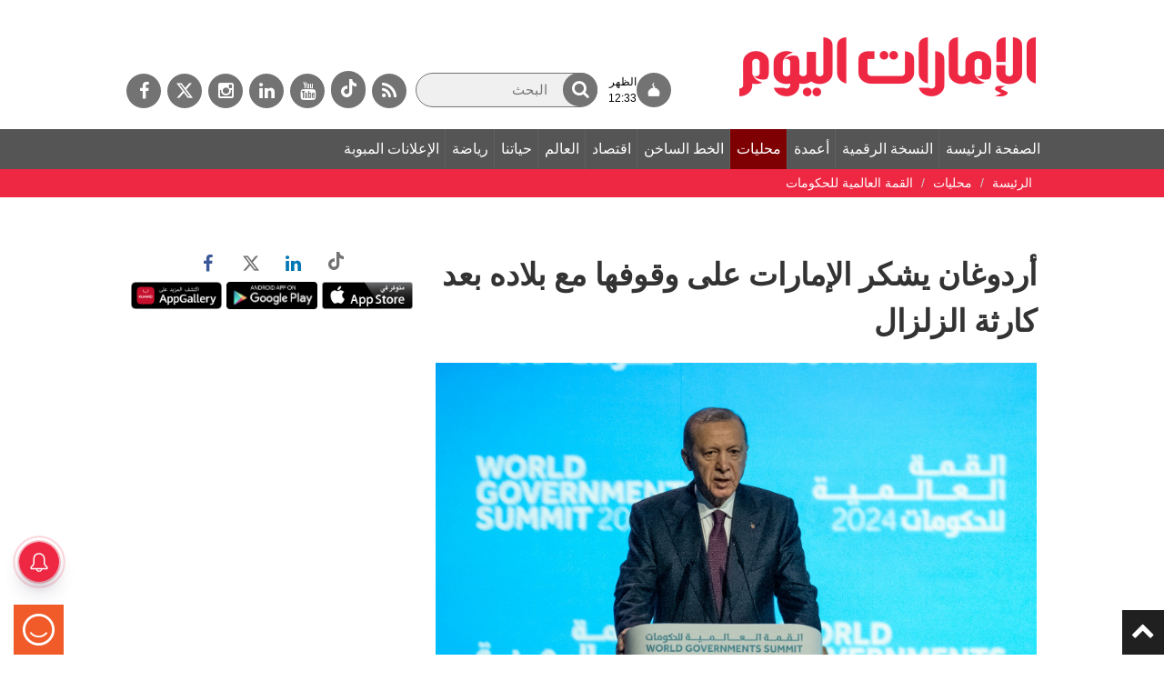

--- FILE ---
content_type: text/html;charset=utf-8
request_url: https://www.emaratalyoum.com/local-section/government-summit/2024-02-13-1.1826388
body_size: 21975
content:
<!DOCTYPE html>
 <html lang="ar" dir="rtl" class="no-js">
<head prefix="og: https://ogp.me/ns# article: https://ogp.me/ns/article# fb: https://ogp.me/ns/fb#">
		<meta charset="utf-8" />
	<meta name="viewport" content="width=device-width, initial-scale=1" />
	<meta name="msapplication-tap-highlight" content="no" />
			<meta name="robots" content="index" />
		<meta name="robots" content="ACAP allow-index" />
								    				        <meta name="description" content="أشاد الرئيس التركي رجب طيب أردوغان، بموقف الإمارات مع بلاده، عقب الزلزال المدمر الذي ضرب مناطق&nbsp;في تركيا العام الماضي.وقال في كلمته خلال فعاليات اليوم الثاني لـ القمة العالمية للحكومات 2024: أود أن أشكر دولة الإمارات على موقفها خلال الكارثة التي تسببت بمقت" />
	    			        <meta name="google-site-verification" content="Vy2SBmA_hXaJCozRugbjNFCr3RLkrR79Ern6yNRRRxE" />
			        <meta name="y_key" content="5cc61ad255c45254" />
			        <meta name="msvalidate.01" content="97B560A2BDDF76982EF1BBF2E5F4DE45" />
			        <meta name="alexaVerifyID" content="UN1aXv0h592_B4rpx_Pijv9CBp8" />
				        <meta property="fb:app_id" content="117330441677548" />
			        <meta property="fb:pages" content="107427237881" />
														        <link rel="canonical" href="https://www.emaratalyoum.com/local-section/government-summit/2024-02-13-1.1826388" />
		        <link rel="amphtml" href="https://www.emaratalyoum.com/local-section/government-summit/2024-02-13-1.1826388?ot=ot.AMPPageLayout" />
				<meta property="ia:markup_url" content="https://www.emaratalyoum.com/local-section/government-summit/2024-02-13-1.1826388?ot=ot.FBIAPageLayout">
				<link rel="preload" href="https://www.emaratalyoum.com/res/css/eay/fonts/fa-brands-400.woff2" as="font" type="font/woff2" crossorigin="anonymous">
    <link rel="preload" href="https://www.emaratalyoum.com/polopoly_fs/1.1826389.1707820774!/image/image.jpeg" as="image" />
	<link rel="image_src" href="https://www.emaratalyoum.com/polopoly_fs/1.1826389.1707820774!/image/image.jpeg" />
		
				
			  	
			  	
			<title>أردوغان يشكر الإمارات على وقوفها مع بلاده بعد كارثة الزلزال</title>
				<meta property="og:site_name" content="الإمارات اليوم" />
	        <meta property="og:locale" content="ar_AR" />
		<meta property="og:title" content="أردوغان يشكر الإمارات على وقوفها مع بلاده بعد كارثة الزلزال" />
	        <meta property="og:type" content="article" />
			   <meta property="og:url" content="https://www.emaratalyoum.com/local-section/government-summit/2024-02-13-1.1826388" />
	    <meta property="og:image" content="https://www.emaratalyoum.com/polopoly_fs/1.1826389.1707820774!/image/image.jpeg" />
			<meta property="og:image:alt" content="أردوغان يشكر الإمارات على وقوفها مع بلاده بعد كارثة الزلزال" />
		        <meta property="og:description" content="أشاد الرئيس التركي رجب طيب أردوغان، بموقف الإمارات مع بلاده، عقب الزلزال المدمر الذي ضرب مناطق&nbsp;في تركيا العام الماضي.وقال في كلمته خلال فعاليات اليوم الثاني لـ القمة العالمية للحكومات 2024: أود أن أشكر دولة الإمارات على موقفها خلال الكارثة التي تسببت بمقت" />
			<meta property="article:published_time" content="2024-02-13T10:40:05+0000" />
	<meta property="article:modified_time" content="2024-02-13T11:05:16+0000" />
					<meta name="article:section" content="محليات" />
					<meta name="twitter:card" content="summary_large_image" />
		<meta name="twitter:site" content="@emaratalyoum" />
	<meta name="twitter:creator" content="@emaratalyoum" />
		
			<meta name="twitter:url" content="https://www.emaratalyoum.com/local-section/government-summit/2024-02-13-1.1826388" />
	    <meta name="twitter:title" content="أردوغان يشكر الإمارات على وقوفها مع بلاده بعد كارثة الزلزال" />
        <meta name="twitter:description" content="أشاد الرئيس التركي رجب طيب أردوغان، بموقف الإمارات مع بلاده، عقب الزلزال المدمر الذي ضرب مناطق&nbsp;في تركيا العام الماضي.وقال في كلمته خلال فعاليات اليوم الثاني لـ القمة العالمية للحكومات 2024: أود أن أشكر دولة الإمارات على موقفها خلال الكارثة التي تسببت بمقت" />
		<meta name="twitter:image:src" content="https://www.emaratalyoum.com/polopoly_fs/1.1826389.1707820774!/image/image.jpeg" />
    	<meta name="twitter:app:name:iphone" content="الإمارات اليوم" />
	<meta name="twitter:app:id:iphone" content="658316079" />
	<meta name="twitter:app:name:ipad" content="الإمارات اليوم" />
	<meta name="twitter:app:id:ipad" content="658316079" />
			<meta name="twitter:app:name:googleplay" content="الإمارات اليوم" />
	<meta name="twitter:app:id:googleplay" content="com.emaratalyoum.emaratalyoum" />
		
			
				<script type="application/ld+json">
			{
				"@context": "https://schema.org",
				"@type": "NewsMediaOrganization",
				"@id": "https://www.emaratalyoum.com#organization",
				"url": "https://www.emaratalyoum.com",
				"name": "\u0627\u0644\u0625\u0645\u0627\u0631\u0627\u062A \u0627\u0644\u064A\u0648\u0645",
				"alternateName": "Emarat Alyoum",
				"logo": {
					"@type": "ImageObject",
					"@id": "https://www.emaratalyoum.com#logo",
					"inLanguage": "ar",
					"url": "https://www.emaratalyoum.com/res/img/eay/logo-2023-1200x675.png",
					"width": 1200,
					"height": 675,
					"caption": "\u0627\u0644\u0625\u0645\u0627\u0631\u0627\u062A \u0627\u0644\u064A\u0648\u0645"
				},
				"image": {
					"@id": "https://www.emaratalyoum.com#logo"
				},
				"correctionsPolicy": "https://www.emaratalyoum.com/privacy-policy-1.2031",
				"ethicsPolicy": "https://www.emaratalyoum.com/privacy-policy-1.2031",
				"masthead": "https://www.emaratalyoum.com/about-us-1.169",
				"verificationFactCheckingPolicy": "https://www.emaratalyoum.com/privacy-policy-1.2031",
				"sameAs": [
											"https://news.google.com/publications/CAAqBwgKMKzRgAsw0vWMAw",
																"https://www.youtube.com/user/alemaratalyoum",
																"https://twitter.com/emaratalyoum",
																"https://www.instagram.com/emaratalyoum",
																"https://www.linkedin.com/company/emaratalyoum",
																"https://www.facebook.com/107427237881"
									]
			}
		</script>
						<script type="application/ld+json">
		{
			"@context": "https://schema.org",
			"@type": "WebSite",
			"@id": "https://www.emaratalyoum.com#website",
			"url": "https://www.emaratalyoum.com",
			"inLanguage": "ar",
			"name": "\u0627\u0644\u0625\u0645\u0627\u0631\u0627\u062A \u0627\u0644\u064A\u0648\u0645",
			"description": "\u062A\u0627\u0628\u0639\u0648\u0627 \u0622\u062E\u0631 \u0627\u0644\u0623\u062E\u0628\u0627\u0631 \u0627\u0644\u0645\u062D\u0644\u064A\u0629 \u0648\u0627\u0644\u0631\u064A\u0627\u0636\u064A\u0629 \u0648\u0627\u0644\u0633\u064A\u0627\u0633\u064A\u0629 \u0648\u0627\u0644\u0627\u0642\u062A\u0635\u0627\u062F\u064A\u0629 \u0648\u0627\u0647\u0645 \u0627\u0644\u0645\u0648\u0627\u0636\u064A\u0639 \u0641\u064A \u062F\u0628\u064A \u0648\u0627\u0644\u0634\u0627\u0631\u0642\u0629 \u0648\u0639\u062C\u0645\u0627\u0646 \u0648\u0627\u0645 \u0627\u0644\u0642\u064A\u0648\u064A\u0646 \u0648\u0631\u0623\u0633 \u0627\u0644\u062E\u064A\u0645\u0629 \u0648\u0627\u0644\u0641\u062C\u064A\u0631\u0629 \u0648\u0623\u0628\u0648\u0638\u0628\u064A \r\n\u0648\u0643\u0644 \u0645\u0627\u064A\u062A\u0639\u0644\u0642 \u0628\u0627\u0644\u0627\u062D\u062F\u0627\u062B \u0627\u0644\u0639\u0627\u0644\u0645\u064A\u0629 ",
			"publisher": {
				"@id": "https://www.emaratalyoum.com#organization"
			},
			"potentialAction": [
				{
					"@type": "SearchAction",
					"target": "https://www.emaratalyoum.com/search-7.952347?q={search_term_string}",
					"query-input": "required name=search_term_string"
				}
			]
		}
		</script>
		<script type="application/ld+json">
		{
			"@context": "https://schema.org",
							"@type": "WebPage",
										"@id": "https://www.emaratalyoum.com/local-section/government-summit/2024-02-13-1.1826388#webpage",
				"url": "https://www.emaratalyoum.com/local-section/government-summit/2024-02-13-1.1826388",
						"isPartOf": {
				"@id": "https://www.emaratalyoum.com#website"
			},

			"inLanguage": "ar",
			"name": "\u0623\u0631\u062F\u0648\u063A\u0627\u0646 \u064A\u0634\u0643\u0631 \u0627\u0644\u0625\u0645\u0627\u0631\u0627\u062A \u0639\u0644\u0649 \u0648\u0642\u0648\u0641\u0647\u0627 \u0645\u0639 \u0628\u0644\u0627\u062F\u0647 \u0628\u0639\u062F \u0643\u0627\u0631\u062B\u0629 \u0627\u0644\u0632\u0644\u0632\u0627\u0644",
			"headline": "\u0623\u0631\u062F\u0648\u063A\u0627\u0646 \u064A\u0634\u0643\u0631 \u0627\u0644\u0625\u0645\u0627\u0631\u0627\u062A \u0639\u0644\u0649 \u0648\u0642\u0648\u0641\u0647\u0627 \u0645\u0639 \u0628\u0644\u0627\u062F\u0647 \u0628\u0639\u062F \u0643\u0627\u0631\u062B\u0629 \u0627\u0644\u0632\u0644\u0632\u0627\u0644",
							"description": "\u0623\u0634\u0627\u062F \u0627\u0644\u0631\u0626\u064A\u0633 \u0627\u0644\u062A\u0631\u0643\u064A \u0631\u062C\u0628 \u0637\u064A\u0628 \u0623\u0631\u062F\u0648\u063A\u0627\u0646\u060C \u0628\u0645\u0648\u0642\u0641 \u0627\u0644\u0625\u0645\u0627\u0631\u0627\u062A \u0645\u0639 \u0628\u0644\u0627\u062F\u0647\u060C \u0639\u0642\u0628 \u0627\u0644\u0632\u0644\u0632\u0627\u0644 \u0627\u0644\u0645\u062F\u0645\u0631 \u0627\u0644\u0630\u064A \u0636\u0631\u0628 \u0645\u0646\u0627\u0637\u0642\u00A0\u0641\u064A \u062A\u0631\u0643\u064A\u0627 \u0627\u0644\u0639\u0627\u0645 \u0627\u0644\u0645\u0627\u0636\u064A.\u0648\u0642\u0627\u0644 \u0641\u064A \u0643\u0644\u0645\u062A\u0647 \u062E\u0644\u0627\u0644 \u0641\u0639\u0627\u0644\u064A\u0627\u062A \u0627\u0644\u064A\u0648\u0645 \u0627\u0644\u062B\u0627\u0646\u064A \u0644\u0640 \u0627\u0644\u0642\u0645\u0629 \u0627\u0644\u0639\u0627\u0644\u0645\u064A\u0629 \u0644\u0644\u062D\u0643\u0648\u0645\u0627\u062A 2024: \u0623\u0648\u062F \u0623\u0646 \u0623\u0634\u0643\u0631 \u062F\u0648\u0644\u0629 \u0627\u0644\u0625\u0645\u0627\u0631\u0627\u062A \u0639\u0644\u0649 \u0645\u0648\u0642\u0641\u0647\u0627 \u062E\u0644\u0627\u0644 \u0627\u0644\u0643\u0627\u0631\u062B\u0629 \u0627\u0644\u062A\u064A \u062A\u0633\u0628\u0628\u062A \u0628\u0645\u0642\u062A",
															"breadcrumb": {
						"@id": "https://www.emaratalyoum.com/local-section/government-summit/2024-02-13-1.1826388#breadcrumb"
					},
										"about": {
				"@id": "https://www.emaratalyoum.com#organization"
			},
												"primaryImageOfPage": {
						"@id": "https://www.emaratalyoum.com/polopoly_fs/1.1826389.1707820774!/image/image.jpeg#primaryimage"
					},
							
			"potentialAction": [
				{
					"@type": "ReadAction",
					"target": [
													"https://www.emaratalyoum.com/local-section/government-summit/2024-02-13-1.1826388"
											]
				}
			]
		}
		</script>

																																																						
									<script type="application/ld+json">
					{
						"@context": "https://schema.org",
						"@type": "BreadcrumbList",
						"@id": "https://www.emaratalyoum.com/local-section/government-summit/2024-02-13-1.1826388#breadcrumb",
						"itemListElement": [
																																																														{
										"@type": "ListItem",
										"position": 1,
										"item": {
																						"@id": "https://www.emaratalyoum.com/local-section",
											"name": "\u0645\u062D\u0644\u064A\u0627\u062A"
										}
									}
									,																																								{
										"@type": "ListItem",
										"position": 2,
										"item": {
																						"@id": "https://www.emaratalyoum.com/local-section/government-summit",
											"name": "\u0627\u0644\u0642\u0645\u0629 \u0627\u0644\u0639\u0627\u0644\u0645\u064A\u0629 \u0644\u0644\u062D\u0643\u0648\u0645\u0627\u062A "
										}
									}
																														]
					}
				</script>
										<script type="application/ld+json">
			{
				"@context": "https://schema.org",
				"@type": "ImageObject",
				"@id": "https://www.emaratalyoum.com/local-section/government-summit/2024-02-13-1.1826388#primaryimage",
				"inLanguage": "ar",
									"url": "https://www.emaratalyoum.com/polopoly_fs/1.1826389.1707820774!/image/image.jpeg",
																			"width": 1600,
																"height": 1065
												}
			</script>
			<script type="application/ld+json">
				{
					"@context": "https://schema.org",
					"@type": ["Article","NewsArticle"],
					"@id": "https://www.emaratalyoum.com/local-section/government-summit/2024-02-13-1.1826388#article",
					"isPartOf": {
						"@id": "https://www.emaratalyoum.com/local-section/government-summit/2024-02-13-1.1826388#webpage"
					},
					"inLanguage": "ar",
					"url": "https://www.emaratalyoum.com/local-section/government-summit/2024-02-13-1.1826388",
					"headline": "\u0623\u0631\u062F\u0648\u063A\u0627\u0646 \u064A\u0634\u0643\u0631 \u0627\u0644\u0625\u0645\u0627\u0631\u0627\u062A \u0639\u0644\u0649 \u0648\u0642\u0648\u0641\u0647\u0627 \u0645\u0639 \u0628\u0644\u0627\u062F\u0647 \u0628\u0639\u062F \u0643\u0627\u0631\u062B\u0629 \u0627\u0644\u0632\u0644\u0632\u0627\u0644",
										"datePublished": "2024-02-13T10:40:05+0000",
					"dateModified": "2024-02-13T11:05:16+0000",
					"mainEntityOfPage": {
						"@id": "https://www.emaratalyoum.com/local-section/government-summit/2024-02-13-1.1826388#webpage"
					},
										"contributor": [
													{ 
								"@type": "Person",
								"name": "mokour"
							}											],
										"publisher": {
						"@type": "Organization",
						"name": "\u0627\u0644\u0625\u0645\u0627\u0631\u0627\u062A \u0627\u0644\u064A\u0648\u0645",
						"logo": {
							"@type": "ImageObject",
							"url": "https://www.emaratalyoum.com/res/img/eay/logo-140x60.png",
							"width": 140,
							"height": 60
						}
					},
					"image": {
						"@id": "https://www.emaratalyoum.com/local-section/government-summit/2024-02-13-1.1826388#primaryimage"
					},

																									"creator": [
																	"\u0627\u0644\u0625\u0645\u0627\u0631\u0627\u062A \u0627\u0644\u064A\u0648\u0645 - \u062F\u0628\u064A" 							 ],
					
											"author": {
							"@type": "Person",
							"name": "\u0627\u0644\u0625\u0645\u0627\u0631\u0627\u062A \u0627\u0644\u064A\u0648\u0645 - \u062F\u0628\u064A"
						},
					
										"articleSection": [
																																 "\u0645\u062D\u0644\u064A\u0627\u062A" , 													 "\u0627\u0644\u0642\u0645\u0629 \u0627\u0644\u0639\u0627\u0644\u0645\u064A\u0629 \u0644\u0644\u062D\u0643\u0648\u0645\u0627\u062A "  											],
					"copyrightYear": "2021",
					"copyrightHolder": {
						"@id": "https://www.emaratalyoum.com#organization"
					}
				}
			</script>
					<script>
      window.COGNATIVEX = window.COGNATIVEX || {};
      window.COGNATIVEX.widgets = window.COGNATIVEX.widgets || [];

	  		<!-- Bottom & Pop up Page Experience Details: (Article)-->
		window.COGNATIVEX.widgets.push(function () {
			window.COGNATIVEX.renderWidgets(['5653503041077248','5673817028427776']);
		});
	      </script>

	<!-- Meta Data -->
	<script id="cognativex-metadata" type="text/cognativex">
	{
	    			"@type": "NewsArticle",
			  	"postid": "1.1826388",
					 "url": "https://www.emaratalyoum.com/local-section/government-summit/2024-02-13-1.1826388",
			    			 "type": "article",
			   						"thumbnail": "https://www.emaratalyoum.com/polopoly_fs/1.1826389.1707820774!/image/image.jpeg",
						    			"published_time": "2024-02-13T10:40:05+0000",
							"description": "\u0623\u0634\u0627\u062F \u0627\u0644\u0631\u0626\u064A\u0633 \u0627\u0644\u062A\u0631\u0643\u064A \u0631\u062C\u0628 \u0637\u064A\u0628 \u0623\u0631\u062F\u0648\u063A\u0627\u0646\u060C \u0628\u0645\u0648\u0642\u0641 \u0627\u0644\u0625\u0645\u0627\u0631\u0627\u062A \u0645\u0639 \u0628\u0644\u0627\u062F\u0647\u060C \u0639\u0642\u0628 \u0627\u0644\u0632\u0644\u0632\u0627\u0644 \u0627\u0644\u0645\u062F\u0645\u0631 \u0627\u0644\u0630\u064A \u0636\u0631\u0628 \u0645\u0646\u0627\u0637\u0642\u00A0\u0641\u064A \u062A\u0631\u0643\u064A\u0627 \u0627\u0644\u0639\u0627\u0645 \u0627\u0644\u0645\u0627\u0636\u064A.\u0648\u0642\u0627\u0644 \u0641\u064A \u0643\u0644\u0645\u062A\u0647 \u062E\u0644\u0627\u0644 \u0641\u0639\u0627\u0644\u064A\u0627\u062A \u0627\u0644\u064A\u0648\u0645 \u0627\u0644\u062B\u0627\u0646\u064A \u0644\u0640 \u0627\u0644\u0642\u0645\u0629 \u0627\u0644\u0639\u0627\u0644\u0645\u064A\u0629 \u0644\u0644\u062D\u0643\u0648\u0645\u0627\u062A 2024: \u0623\u0648\u062F \u0623\u0646 \u0623\u0634\u0643\u0631 \u062F\u0648\u0644\u0629 \u0627\u0644\u0625\u0645\u0627\u0631\u0627\u062A \u0639\u0644\u0649 \u0645\u0648\u0642\u0641\u0647\u0627 \u062E\u0644\u0627\u0644 \u0627\u0644\u0643\u0627\u0631\u062B\u0629 \u0627\u0644\u062A\u064A \u062A\u0633\u0628\u0628\u062A \u0628\u0645\u0642\u062A",
									"title": "\u0623\u0631\u062F\u0648\u063A\u0627\u0646 \u064A\u0634\u0643\u0631 \u0627\u0644\u0625\u0645\u0627\u0631\u0627\u062A \u0639\u0644\u0649 \u0648\u0642\u0648\u0641\u0647\u0627 \u0645\u0639 \u0628\u0644\u0627\u062F\u0647 \u0628\u0639\u062F \u0643\u0627\u0631\u062B\u0629 \u0627\u0644\u0632\u0644\u0632\u0627\u0644",
		
	    													"author": "\u0627\u0644\u0625\u0645\u0627\u0631\u0627\u062A \u0627\u0644\u064A\u0648\u0645 - \u062F\u0628\u064A",
							"classes": [
																								{"key":"class1", "mapping":"category", "value":"\u0645\u062D\u0644\u064A\u0627\u062A" },																				{"key":"class2", "mapping":"sub-category", "value":"\u0627\u0644\u0642\u0645\u0629 \u0627\u0644\u0639\u0627\u0644\u0645\u064A\u0629 \u0644\u0644\u062D\u0643\u0648\u0645\u0627\u062A " }													]
			}
	</script>
		<script src="https://www.emaratalyoum.com/res/js/jquery-3.4.1.min.js"></script>
	<script src="https://www.emaratalyoum.com/res/js/jquery.fancybox-min.js"></script>
	<script src="https://www.emaratalyoum.com/res/js/bootstrap.min.js"></script>
	<script src="https://www.emaratalyoum.com/res/js/slick-min.js"></script>
						<link rel="stylesheet" href="https://www.emaratalyoum.com/res/css/eay/style-min.1740639600365.css" >
	<script src="https://www.emaratalyoum.com/res/js/custom.1740639600365.js"></script>
		
	<link rel="shortcut icon" href="https://www.emaratalyoum.com/res/img/eay/favicon.ico" type="image/x-icon" />
	<link rel="author" href="https://www.emaratalyoum.com/res/html/humans.txt" />
	<link rel="icon" href="/favicon.svg">
	<link rel="mask-icon" href="/favicon.svg" color="#ee2743">
	<link rel="apple-touch-icon" href="/apple-touch-icon.png">
	<link rel="manifest" href="/manifest.webmanifest" />
	<meta name="theme-color" content="#ee2743">
	
					<link rel="alternate" type="application/rss+xml" title="Mobile - Videos" href="/cmlink/mobile-videos-1.517804" >			<link rel="alternate" type="application/rss+xml" title="Mobile - Multimedia TV" href="/cmlink/mobile-multimedia-tv-1.565208" >			<link rel="alternate" type="application/rss+xml" title="مشاهير" href="/cmlink/1.447568" >			<link rel="alternate" type="application/rss+xml" title="معارض صور" href="/cmlink/1.596400" >			<link rel="alternate" type="application/rss+xml" title="Mobile - Cocktail" href="/cmlink/mobile-cocktail-1.686136" >			<link rel="alternate" type="application/rss+xml" title="Mobile - Fashion and Beauty" href="/cmlink/mobile-fashion-and-beauty-1.775354" >			<link rel="alternate" type="application/rss+xml" title="Mobile - Fashion and Beauty - Fashion" href="/cmlink/mobile-fashion-and-beauty-fashion-1.775355" >			<link rel="alternate" type="application/rss+xml" title="Mobile - Fashion and Beauty - Beauty" href="/cmlink/mobile-fashion-and-beauty-beauty-1.775356" >			<link rel="alternate" type="application/rss+xml" title="Mobile - Fashion and Beauty - Wedding " href="/cmlink/mobile-fashion-and-beauty-wedding-1.775357" >			<link rel="alternate" type="application/rss+xml" title="Mobile - Fashion and Beauty - For him " href="/cmlink/mobile-fashion-and-beauty-for-him-1.775358" >			<link rel="alternate" type="application/rss+xml" title="Mobile - Fashion and Beauty - Fashion -Clothing" href="/cmlink/mobile-fashion-and-beauty-fashion-clothing-1.775367" >			<link rel="alternate" type="application/rss+xml" title="Mobile - Fashion and Beauty - Fashion -Shoes" href="/cmlink/mobile-fashion-and-beauty-fashion-shoes-1.775368" >			<link rel="alternate" type="application/rss+xml" title="Mobile - Fashion and Beauty - Fashion -Bags" href="/cmlink/mobile-fashion-and-beauty-fashion-bags-1.775369" >			<link rel="alternate" type="application/rss+xml" title="Mobile - Fashion and Beauty - Fashion -Accessories" href="/cmlink/mobile-fashion-and-beauty-fashion-accessories-1.775370" >			<link rel="alternate" type="application/rss+xml" title="Mobile - Fashion and Beauty - Make Up" href="/cmlink/mobile-fashion-and-beauty-make-up-1.775379" >			<link rel="alternate" type="application/rss+xml" title="Mobile - Fashion and Beauty - Care" href="/cmlink/mobile-fashion-and-beauty-care-1.775380" >			<link rel="alternate" type="application/rss+xml" title="سياحة وسفر" href="/cmlink/1.830015" >			<link rel="alternate" type="application/rss+xml" title="سياحة داخلية" href="/cmlink/1.830014" >			<link rel="alternate" type="application/rss+xml" title="سياحة خارجية" href="/cmlink/1.830037" >			<link rel="alternate" type="application/rss+xml" title="اختيارات المحررين" href="/cmlink/1.952744" >			<link rel="alternate" type="application/rss+xml" title="Time Lapse" href="/cmlink/time-lapse-1.952975" >			<link rel="alternate" type="application/rss+xml" title="Mobile - Multimedia TV" href="/cmlink/mobile-multimedia-tv-1.565208" >			<link rel="alternate" type="application/rss+xml" title="Mobile - Business - Consumer" href="/cmlink/mobile-business-consumer-1.530020" >			<link rel="alternate" type="application/rss+xml" title="Mobile - Games" href="/cmlink/mobile-games-1.526448" >			<link rel="alternate" type="application/rss+xml" title="Mobile - Vehicles And Engines" href="/cmlink/mobile-vehicles-and-engines-1.526447" >			<link rel="alternate" type="application/rss+xml" title="Mobile - PC" href="/cmlink/mobile-pc-1.526445" >			<link rel="alternate" type="application/rss+xml" title="Mobile - Mobiles" href="/cmlink/mobile-mobiles-1.526444" >			<link rel="alternate" type="application/rss+xml" title="Mobile - Opinion" href="/cmlink/mobile-opinion-1.517803" >			<link rel="alternate" type="application/rss+xml" title="Mobile - Sports - Arab" href="/cmlink/mobile-sports-arab-1.517799" >			<link rel="alternate" type="application/rss+xml" title="Mobile - Sports - Local" href="/cmlink/mobile-sports-local-1.517798" >			<link rel="alternate" type="application/rss+xml" title="Mobile - Sports" href="/cmlink/mobile-sports-1.516757" >			<link rel="alternate" type="application/rss+xml" title="Mobile - Life - LifeStyle" href="/cmlink/mobile-life-lifestyle-1.517792" >			<link rel="alternate" type="application/rss+xml" title="Mobile - Life - Rest and Recreation" href="/cmlink/mobile-life-rest-and-recreation-1.517793" >			<link rel="alternate" type="application/rss+xml" title="Mobile - Life - Guide" href="/cmlink/mobile-life-guide-1.517794" >			<link rel="alternate" type="application/rss+xml" title="Mobile - Life - Society" href="/cmlink/mobile-life-society-1.517795" >			<link rel="alternate" type="application/rss+xml" title="Mobile - Life - Four sides" href="/cmlink/mobile-life-four-sides-1.517791" >			<link rel="alternate" type="application/rss+xml" title="Mobile - Life - Cinema" href="/cmlink/mobile-life-cinema-1.517790" >			<link rel="alternate" type="application/rss+xml" title="Mobile - Life - Culture" href="/cmlink/mobile-life-culture-1.517789" >			<link rel="alternate" type="application/rss+xml" title="Mobile - Life" href="/cmlink/mobile-life-1.517788" >			<link rel="alternate" type="application/rss+xml" title="Mobile - Politics - Weekly supplements - World Press " href="/cmlink/mobile-politics-weekly-supplements-world-press-1.517486" >			<link rel="alternate" type="application/rss+xml" title="Mobile - Politics - Weekly supplements - Beyond Politics " href="/cmlink/mobile-politics-weekly-supplements-beyond-politics-1.517484" >			<link rel="alternate" type="application/rss+xml" title="Mobile - Politics - Weekly Supplements" href="/cmlink/mobile-politics-weekly-supplements-1.517481" >			<link rel="alternate" type="application/rss+xml" title="Mobile - Politics - Reports and Translations" href="/cmlink/mobile-politics-reports-and-translations-1.517480" >			<link rel="alternate" type="application/rss+xml" title="Mobile - Politics - News" href="/cmlink/mobile-politics-news-1.517479" >			<link rel="alternate" type="application/rss+xml" title="Mobile - Politics" href="/cmlink/mobile-politics-1.517477" >			<link rel="alternate" type="application/rss+xml" title="Mobile - Business Arab" href="/cmlink/mobile-business-arab-1.517775" >			<link rel="alternate" type="application/rss+xml" title="Mobile - Business Local" href="/cmlink/mobile-business-local-1.517774" >			<link rel="alternate" type="application/rss+xml" title="Mobile - Business" href="/cmlink/mobile-business-1.517773" >			<link rel="alternate" type="application/rss+xml" title="Mobile - Local section Others" href="/cmlink/mobile-local-section-others-1.517766" >			<link rel="alternate" type="application/rss+xml" title="Mobile - Local section Education" href="/cmlink/mobile-local-section-education-1.517765" >			<link rel="alternate" type="application/rss+xml" title="Mobile - Local section Health" href="/cmlink/mobile-local-section-health-1.517764" >			<link rel="alternate" type="application/rss+xml" title="Mobile - Local section Hotline" href="/cmlink/mobile-local-section-hotline-1.517763" >			<link rel="alternate" type="application/rss+xml" title="Mobile - Local section Courts" href="/cmlink/mobile-local-section-courts-1.517767" >			<link rel="alternate" type="application/rss+xml" title="Mobile - Local section Accidents" href="/cmlink/mobile-local-section-accidents-1.517762" >			<link rel="alternate" type="application/rss+xml" title="Mobile - Local Section" href="/cmlink/mobile-local-section-1.517760" >			<link rel="alternate" type="application/rss+xml" title="Mobile - Breaking News" href="/cmlink/mobile-breaking-news-1.517768" >			<link rel="alternate" type="application/rss+xml" title="Mobile - Flash news" href="/cmlink/mobile-flash-news-1.517476" >			
      

      
    				<link rel="dns-prefetch" href="//www.googletagmanager.com" />
		<!-- Google tag (gtag.js) -->
		<script async src="https://www.googletagmanager.com/gtag/js?id=UA-960055-1"></script>
		<script>
			window.dataLayer = window.dataLayer || [];
			function gtag(){dataLayer.push(arguments);}
			gtag('set', 'linker', {'domains': ['emaratalyoum.com']});
			gtag('js', new Date());
			gtag('config', 'UA-960055-1');
		</script>
			
					<!-- Google tag (gtag.js) -->
		<script async src="https://www.googletagmanager.com/gtag/js?id=G-RXL2SBCQVT"></script>
		<script>
		  window.dataLayer = window.dataLayer || [];
		  function gtag(){dataLayer.push(arguments);}
		  gtag('js', new Date());
		  gtag('config', 'G-RXL2SBCQVT');
		</script>
			
			<!-- START: 74988343 pixels, are aggregated in consenTag container -->
	<script defer src="https://consentag.eu/public/3.0.1/consenTag.js"></script>
	<script type="text/javascript">
		$( document ).ready(function() {
			consenTag.init({
				containerId: "74988338",
				silentMode: true
			}, true);
		});
	</script>
	<!-- END: 74988343 pixels, are aggregated in consenTag container -->

			
			
					
			<!-- Google Tag Manager -->
	<script>(function(w,d,s,l,i){w[l]=w[l]||[];w[l].push({'gtm.start':
	new Date().getTime(),event:'gtm.js'});var f=d.getElementsByTagName(s)[0],
	j=d.createElement(s),dl=l!='dataLayer'?'&l='+l:'';j.async=true;j.src=
	'https://www.googletagmanager.com/gtm.js?id='+i+dl;f.parentNode.insertBefore(j,f);
	})(window,document,'script','dataLayer','GTM-WHVSRT2');</script>
	<!-- End Google Tag Manager -->
	
		<script async="" id="gpt" src="//securepubads.g.doubleclick.net/tag/js/gpt.js"></script>
	
					<script> window._izq = window._izq || []; window._izq.push(["init" ]); </script>
		<script defer src="https://cdn.izooto.com/scripts/e5f5e52d759b8286b13d990feb62cce17c85e1c9.js?v=1&t=1769165146894"></script>
																				<script>window._izq.push(["userProfile",{"add":{"Category":"محليات"}}]);</script>
					</head>
															<body class=" emaratalyoum local-section government-summit article">
			<!-- Google Tag Manager (noscript) -->
	<noscript><iframe src="https://www.googletagmanager.com/ns.html?id=GTM-WHVSRT2"
	height="0" width="0" style="display:none;visibility:hidden"></iframe></noscript>
	<!-- End Google Tag Manager (noscript) -->
		<div class="menuoverlay"></div>
	<a id="top"></a>
		<!-- Header -->
	<header id="header">
					
                          <section id="html-snippet-952174" class="html-snippet ">
	<div id="webpush">
  <button id="register">Sign up for web notifications</button>  
  <span class="webpush-closebtn"><span>Webpush Close</span></span>  
</div>

</section>                  <section id="html-snippet-952145" class="html-snippet ">
	<a href="#mainarea" id="skipNavigation" onclick="event.preventDefault();skipNavigation(event);" title="" class="skipnavigation"> تخطى قائمة التنقل </a>
</section>                  
<section class="container-fluid">
	<section class="row">
															<div class="headerright" id="mainarea-952034" role="toolbar">
							
                          <section id="html-snippet-952101" class="html-snippet ">
	<style>
  .searchwrap input[type=text]{width: 200px;}
  
#header .row{display: flex;align-items: center;}
.headerright {position: relative; z-index: 2;}
.toprightholder {position: absolute; z-index: 0;}
#articledetails p iframe{width: 100%;}
@media (max-width: 768px) {
#navigation, #navigation.fixed_navigation, .brakingnews, .breadcrumbholder, 
body.home-page .brakingnews {margin-top: 80px !important;}
}  
</style>
</section>                   
	<a href="https://www.emaratalyoum.com/" title="الصفحة الرئيسة" class="logo">
    <img src="https://www.emaratalyoum.com/polopoly_fs/7.952231.1695885849!/image/image.png_gen/derivatives/default/image.png" alt="الصفحة الرئيسة" />
    </a>

                  <section id="html-snippet-952313" class="html-snippet ">
	<style>
h2.title:after{background: url(https://media.emaratalyoum.com/res/img/heading_arrow.png) center right no-repeat;}
body.home-page .economic h2.title:after{background: url(https://www.emaratalyoum.com/res/img/eay_heading_arrow_economic_v1.jpg) center right no-repeat;}
body.home-page .ourlife h2.title:after {background: url(https://www.emaratalyoum.com/res/img/eay_heading_arrow_ourlife_v1.jpg) center right no-repeat;}
body.home-page .sports h2.title:after {background: url(https://www.emaratalyoum.com/res/img/eay_heading_arrow_sports_v1.jpg) center right no-repeat;}
body.home-page .policy h2.title:after {background: url(https://www.emaratalyoum.com/res/img/eay_heading_arrow_policy_v1.jpg) center right no-repeat;}
</style>

</section>        
      							</div>
							
		
		
				
									<div class="headerleft toprightholder" id="sidearea-952034">
							
                          <section id="html-snippet-321320" class="html-snippet ">
	<!-- <a aria-label="القائمة" href="javascript:void(0);" class="mobilesocials"><i class="fa fa_social"></i><span style="display:none;">القائمة</span></a> -->
<a aria-label="القائمة" href="javascript:void(0);" class="mobilesearch"><i class="fa fa_search"></i><span style="display:none;">Search</span></a>

<div id="social" class="socialdefault">
	<a rel="noopener" href="https://www.emaratalyoum.com/rss-7.951867"  aria-label="خدمة RSS" target="_blank" class="fa fa_rss"><span>خدمة RSS</span></a>
    <a rel="noopener" href="https://www.tiktok.com/@emaratalyoumnews"  aria-label="tiktok" target="_blank" class="fa fa_tiktok">
		<svg width="17" height="20" fill="none" xmlns="http://www.w3.org/2000/svg"><g clip-path="url(#a)"><path d="M17 8.2a7.818 7.818 0 0 1-4.66-1.536v6.984a6.482 6.482 0 0 1-1.1 3.62 6.198 6.198 0 0 1-2.908 2.328 6.003 6.003 0 0 1-3.679.207 6.145 6.145 0 0 1-3.137-1.987 6.443 6.443 0 0 1-1.479-3.473 6.51 6.51 0 0 1 .708-3.722 6.256 6.256 0 0 1 2.641-2.643 6.016 6.016 0 0 1 3.634-.623v3.512a2.754 2.754 0 0 0-1.746.016 2.838 2.838 0 0 0-1.405 1.067 2.973 2.973 0 0 0-.53 1.713c.004.614.195 1.211.548 1.707.353.495.849.863 1.417 1.051.568.188 1.179.186 1.746-.005a2.837 2.837 0 0 0 1.411-1.058c.35-.497.54-1.095.54-1.71V0h3.34c-.003.29.021.581.071.867.116.638.358 1.245.71 1.784.351.538.806.997 1.336 1.349A4.513 4.513 0 0 0 17 4.785V8.2z" fill="#fff"/></g><defs><clipPath id="a"><path fill="#fff" d="M0 0h17v20H0z"/></clipPath></defs></svg>
    </a>
	<a rel="noopener" href="https://www.youtube.com/user/alemaratalyoum"  aria-label="يوتيوب" target="_blank" class="fa fa_yo"><span>يوتيوب</span></a>
	<a rel="noopener" href="https://www.linkedin.com/company/emaratalyoum"  aria-label="لينكدي" target="_blank" class="fa fa_in"><span>لينكدي</span></a>
	<a rel="noopener" href="https://www.instagram.com/emaratalyoum/"  aria-label="إينستاجرام" target="_blank" class="fa fa_inst"><span>إينستاجرام</span></a>
	<a rel="noopener" href="https://twitter.com/emaratalyoum"  target="_blank" aria-label="تويتر" class="fa-brands fa-x-twitter"><span>تويتر</span></a>
	<a rel="noopener" href="https://www.facebook.com/EmaratAlYoum/" aria-label="فيسبوك" target="_blank" class="fa fa_fb"><span>فيسبوك</span></a>
    <!--a href="/expo2020" class="expologo"><img src="https://media.emaratalyoum.com/images/expo2020/icon_.png" ></a--> 
</div> 

<!--
<style>
#social.socialdefault a.expologo{background: none;}
.expologo img{width: auto;}
.toprightholder{display: flex;align-items: center;justify-content: end;flex-direction: row-reverse;}
#social.socialdefault a.expologo {background: none;width: 50px;min-width: 50px; max-width: 50px; position: absolute; top: 0px;padding: 0px; margin: -5px 10px 0 0;}
#social.socialdefault a.expologo img{width: 100%}
@media (max-width: 768px) {
#social.socialdefault a.expologo{width: 36px; min-width: 36px; max-width: 36px; position: relative; top: 0px; padding: 0px; margin: 0;}
#social.socialdefault a.expologo img{width: auto}  
}
</style>-->

<style>
  .mobilesearch{display: none;}
.mobilesearch .fa_search{font-size: 22px;}
.mobilesocials{display: none;}
#social.socialdefault a.expologo{background: none;}
.expologo img{width: auto;}
.toprightholder{display: flex;align-items: center;justify-content: end;flex-direction: row-reverse;}

#social.socialdefault a.expologo {background: none;width: 50px;min-width: 50px; max-width: 50px; position: absolute; top: 0px;padding: 0px; margin: -5px 10px 0 0;}
#social.socialdefault a.expologo img{width: 100%}
@media (max-width: 768px) {
#social.socialdefault a.expologo{width: 36px; min-width: 36px; max-width: 36px; position: relative; top: 0px; padding: 0px; margin: 0;}
#social.socialdefault a.expologo img{width: auto}

.searchwrap{position: absolute;width: 100%;left: 0;text-align: center;top: 54px;background: #b62d30;padding: 15px;} 
.searchwrap input[type=text] {width: 100%;}
.searchwrap form{position: relative}
.mobilesocials{display: block;}
  #navigation{height: 100vh;overflow: scroll;}
  #social, #social.social_fixed {position: fixed;width: 100%;left: 0;text-align: center;bottom: 0;background: #b62d30;padding: 10px;top: inherit;}
  .mobilesearch {display: block;position: absolute;top: 14px;left: 63px;border: none; padding: 5px 10px;}
}
</style>

<script>
  $(document).ready(function () {
  $(".mobilesearch").click(function () {
     $(".searchwrap").fadeToggle();
  }),
   $(".navbar-toggle").click(function () {
     $("#social").fadeToggle();
     $(".searchwrap").hide();
  })     
    
 });
</script>

</section>                  

		<div class="searchwrap" id="search-952347">
					<form action="https://www.emaratalyoum.com/local-section/government-summit/search-7.952347" method="get">
								<input aria-hidden="true" type="hidden" name="s" value="d" />
				<label for="q" aria-label="البحث" class="frmlabelnewsletter">البحث</label>
				<input aria-label="البحث" id="q" name="q" type="text" placeholder="البحث" value="">
                <button aria-label="البحث" id="search_submit" type="submit" role="button"> <i class="fa fa_search"></i> <span class="hidespan">ابحث</span></button>
			</form>
			<a href="https://www.emaratalyoum.com/local-section/government-summit/search-7.952347?t=a&amp;f=on" class="advanced">بحث متقدم</a>
			</div>
                  <section id="html-snippet-952361" class="html-snippet topbar">
	<div class="prayer-header"> 
  <a href="/prayer-time">
    <div class="icon">

<svg width="14" height="15" viewBox="0 0 14 15" fill="none" xmlns="http://www.w3.org/2000/svg">
<path d="M12.7842 13.5432H12.322C12.7551 12.8331 13 12.0256 13 11.1691C13 8.70632 10.9755 6.64844 8.27364 6.14842L8.25309 6.11281C7.52242 5.84929 6.99997 5.14978 6.99997 4.32825C6.99997 5.14978 6.47756 5.84929 5.74687 6.11281L5.72632 6.14842C3.02444 6.64844 1 8.70632 1 11.1691C1 12.0256 1.24484 12.8331 1.67803 13.5432H1.21582C1.0971 13.5432 1 13.6404 1 13.759V14.1475C1 14.2662 1.09712 14.3633 1.21582 14.3633H2.30112H11.6989H12.7842C12.9029 14.3633 13 14.2662 13 14.1475V13.759C13 13.6404 12.9029 13.5432 12.7842 13.5432Z" fill="currentColor" stroke="currentColor" stroke-miterlimit="10"/>
<mask id="path-2-inside-1_47_3859" fill="currentColor">
<path d="M9.25 4.06286C8.85215 4.45987 8.30754 4.70459 7.70673 4.70459C6.48798 4.70459 5.5 3.69723 5.5 2.45457C5.5 1.21195 6.48798 0.20459 7.70673 0.20459C7.82894 0.20459 7.94874 0.214718 8.0655 0.234243C7.13065 0.398666 6.41945 1.22948 6.41945 2.22958C6.41945 3.34792 7.30868 4.25457 8.40551 4.25457C8.70755 4.25457 8.99374 4.18583 9.25 4.06286Z"/>
</mask>
<path d="M9.25 4.06286C8.85215 4.45987 8.30754 4.70459 7.70673 4.70459C6.48798 4.70459 5.5 3.69723 5.5 2.45457C5.5 1.21195 6.48798 0.20459 7.70673 0.20459C7.82894 0.20459 7.94874 0.214718 8.0655 0.234243C7.13065 0.398666 6.41945 1.22948 6.41945 2.22958C6.41945 3.34792 7.30868 4.25457 8.40551 4.25457C8.70755 4.25457 8.99374 4.18583 9.25 4.06286Z" fill="currentColor"/>
<path d="M9.25 4.06286L9.95636 4.77071L8.81735 3.16129L9.25 4.06286ZM8.0655 0.234243L8.23872 1.21913L8.23043 -0.752063L8.0655 0.234243ZM8.40551 4.25457V3.25457V4.25457ZM8.54364 3.35501C8.32362 3.57456 8.02937 3.70459 7.70673 3.70459V5.70459C8.58571 5.70459 9.38068 5.34518 9.95636 4.77071L8.54364 3.35501ZM7.70673 3.70459C7.05849 3.70459 6.5 3.16335 6.5 2.45457H4.5C4.5 4.23111 5.91747 5.70459 7.70673 5.70459V3.70459ZM6.5 2.45457C6.5 1.74584 7.05848 1.20459 7.70673 1.20459V-0.79541C5.91748 -0.79541 4.5 0.678063 4.5 2.45457H6.5ZM7.70673 1.20459C7.77356 1.20459 7.83819 1.21012 7.90057 1.22055L8.23043 -0.752063C8.05929 -0.780681 7.88433 -0.79541 7.70673 -0.79541V1.20459ZM7.89227 -0.75064C6.47389 -0.501171 5.41945 0.749545 5.41945 2.22958H7.41945C7.41945 1.70941 7.78741 1.2985 8.23872 1.21913L7.89227 -0.75064ZM5.41945 2.22958C5.41945 3.88182 6.73819 5.25457 8.40551 5.25457V3.25457C7.87917 3.25457 7.41945 2.81402 7.41945 2.22958H5.41945ZM8.40551 5.25457C8.86096 5.25457 9.29469 5.1506 9.68265 4.96442L8.81735 3.16129C8.69279 3.22107 8.55414 3.25457 8.40551 3.25457L8.40551 5.25457Z" fill="currentColor" mask="url(#path-2-inside-1_47_3859)"/>
</svg>

    </div>
    
    <div>
      <span class="prayer-nf"></span>
      <span class="prayer-hours"></span>
    </div> 
  </a>   
</div>

<style>
  .orangelight.prayer.sidewrap {display: none}
  .widget.prayer.top {display: none}
  
  .prayer-header{
    display: block;
    margin: 0 0 0 12px;
    padding: 0px;
  }

  .prayer-header .icon{
    width: 38px;
    display: flex;
    align-items: center;
    justify-content: center;
    background: #737373;
    border-radius: 50px;
    padding: 7px;
    color: #FFF;
    height: 38px
  }

  .prayer-header a{
    display: flex;
    align-items: center;
    justify-content: center;
    gap: 12px; 
    font-family: Tahoma, Geneva, sans-serif;
    font-size: 12px;
    line-height: 1.5; 
    text-decoration: none;
  }  
  
  .prayer-header div {
    display: flex;
    flex-direction: column;
  }
  
  
  @media (max-width: 768px) {
    .prayer-header { 
        position: absolute;
        top: 12px;
        left: 95px;
    }
    
    .prayer-header a{
      flex-direction: row-reverse;
      gap: 0;
      text-align: left;
    }
      
    .prayer-header .icon {
      background: none;
      color: #000;
    }
  
    .logo {
      width: 70%;
    }
  }
</style>
</section>                  	
<div class="widget prayerholder top">
		
	<div class="content">
		<ul>
			<li class="prayer header">
				<span class="location">المدينة</span>
				<span class="timeh fajr">الفجر</span>
				<span class="timeh shorooq">الشروق</span>
				<span class="timeh duhr">الظهر</span>
				<span class="timeh asr">العصر</span>
				<span class="timeh magrib">المغرب</span>
				<span class="timeh isha">العشاء</span>
			</li>
																																										
					<li class="el1 prayer odd first-child last-child">
																											<span class="location">دبي</span>
								<span class="time fajr">05:44</span>	
								<span class="time shorooq">07:01</span>
								<span class="time duhr">12:33</span>
								<span class="time asr">15:37</span>
								<span class="time magrib">18:00</span>
								<span class="time isha">19:17</span>
																			</li>
									</ul>
		
			</div>	
	
</div>	
	

                  <section id="html-snippet-952060" class="html-snippet ">
	<a href="#" aria-label="القائمة" class="navbar-toggle collapsed" data-toggle="collapse" data-target="#navigation" aria-expanded="false" aria-controls="navigation"><i class="fa fa_menu"></i><span class="hidespan">القائمة</span></a>
</section>        
      							</div>
							
					
	</section>
</section>
	
        
      			</header>
	<!-- Navigation -->
		<nav id="navigation" class="default navbar-collapse collapse">
		<section class="container-fluid">
			<section class="row">
				
                          
	
		
	<ul class="menu">
																								<li class="entry first-child ">
						<a rel="noopener" class="externalLink " href="https://www.emaratalyoum.com/" title="الصفحة الرئيسة" >الصفحة الرئيسة</a>

				</li>
																									<li class="entry ">
						<a rel="noopener" class="externalLink " href="https://epaper.emaratalyoum.com/" title="النسخة الرقمية" target="_blank">النسخة الرقمية</a>

				</li>
																									<li class="entry opinion">
					<a href="https://www.emaratalyoum.com/opinion">أعمدة</a>
									</li>
																													<li class="entry selected active parent local-section">
					<a href="https://www.emaratalyoum.com/local-section">محليات</a>
											<ul class="sub-menu">
																															<li class="entry first-child parent accidents">
					<a href="https://www.emaratalyoum.com/local-section/accidents">حوادث وقضايا</a>
											<ul class="sub-menu">
																																												<li class="entry last-child courts">
					<a href="https://www.emaratalyoum.com/local-section/accidents/courts">محاكم</a>
									</li>
												</ul>
									</li>
																									<li class="entry health">
					<a href="https://www.emaratalyoum.com/local-section/health">صحة</a>
									</li>
																									<li class="entry education">
					<a href="https://www.emaratalyoum.com/local-section/education">التربية والتعليم</a>
									</li>
																									<li class="entry skeik-">
					<a href="https://www.emaratalyoum.com/local-section/skeik">سكيك</a>
									</li>
																									<li class="entry other">
					<a href="https://www.emaratalyoum.com/local-section/other">جميع الأخبار</a>
									</li>
																																																																		<li class="entry elections">
					<a href="https://www.emaratalyoum.com/local-section/elections">المجلس الوطني الاتحادي</a>
									</li>
																																										</ul>
									</li>
																																										<li class="entry parent hotline">
					<a href="https://www.emaratalyoum.com/hotline">الخط الساخن</a>
											<ul class="sub-menu">
																															<li class="entry first-child parent initiatives">
					<a href="https://www.emaratalyoum.com/hotline/initiatives">مبادرات</a>
											<ul class="sub-menu">
																													<li class="entry first-child your-donation-saves-lives">
					<a href="https://www.emaratalyoum.com/hotline/initiatives/your-donation-saves-lives">تبرعكم حياة</a>
									</li>
																									<li class="entry mudon">
					<a href="https://www.emaratalyoum.com/hotline/initiatives/mudon">مدن الخير</a>
									</li>
																									<li class="entry relief">
					<a href="https://www.emaratalyoum.com/hotline/initiatives/relief">صندوق الفرج</a>
									</li>
																									<li class="entry help">
					<a href="https://www.emaratalyoum.com/hotline/initiatives/help">ياك العون</a>
									</li>
																									<li class="entry kind">
					<a href="https://www.emaratalyoum.com/hotline/initiatives/kind">مبادرة لطيفة</a>
									</li>
																											<li class="entry last-child others-">
					<a href="https://www.emaratalyoum.com/hotline/initiatives/others">مبادرات أخرى</a>
									</li>
												</ul>
									</li>
																									<li class="entry humanitarian-cases">
					<a href="https://www.emaratalyoum.com/hotline/humanitarian-cases">حالات إنسانية</a>
									</li>
																									<li class="entry compassion">
					<a href="https://www.emaratalyoum.com/hotline/compassion">تراحم</a>
									</li>
																											<li class="entry last-child others">
					<a href="https://www.emaratalyoum.com/hotline/others">أخرى</a>
									</li>
												</ul>
									</li>
																											<li class="entry parent business">
					<a href="https://www.emaratalyoum.com/business">اقتصاد</a>
											<ul class="sub-menu">
																															<li class="entry first-child parent local">
					<a href="https://www.emaratalyoum.com/business/local">محلي</a>
											<ul class="sub-menu">
																															<li class="entry first-child last-child consumer">
					<a href="https://www.emaratalyoum.com/business/local/consumer">المستهلك</a>
									</li>
												</ul>
									</li>
																									<li class="entry arab-and-inter">
					<a href="https://www.emaratalyoum.com/business/arab-and-inter">عربي ودولي</a>
									</li>
																											<li class="entry last-child digital-currencies">
					<a href="https://www.emaratalyoum.com/business/digital-currencies">العملات الرقمية</a>
									</li>
												</ul>
									</li>
																											<li class="entry parent politics">
					<a href="https://www.emaratalyoum.com/politics">العالم</a>
											<ul class="sub-menu">
																															<li class="entry first-child parent news">
					<a href="https://www.emaratalyoum.com/politics/news">أخبار</a>
											<ul class="sub-menu">
																															</ul>
									</li>
																									<li class="entry reports-and-translation">
					<a href="https://www.emaratalyoum.com/politics/reports-and-translation">تقارير وترجمات</a>
									</li>
																											<li class="entry parent weekly-supplements">
					<a href="https://www.emaratalyoum.com/politics/weekly-supplements">ملاحق أسبوعية</a>
											<ul class="sub-menu">
																													<li class="entry first-child beyond-politics">
					<a href="https://www.emaratalyoum.com/politics/weekly-supplements/beyond-politics">ما وراء السياسة</a>
									</li>
																											<li class="entry last-child world-press">
					<a href="https://www.emaratalyoum.com/politics/weekly-supplements/world-press">صحافة عالمية</a>
									</li>
												</ul>
									</li>
																											<li class="entry parent issues">
					<a href="https://www.emaratalyoum.com/politics/issues">ملفات</a>
											<ul class="sub-menu">
																																										<li class="entry syria-latest">
					<a href="https://www.emaratalyoum.com/politics/issues/syria-latest">التطورات في سورية</a>
									</li>
																																						<li class="entry yemen-latest">
					<a href="https://www.emaratalyoum.com/politics/issues/yemen-latest">التطورات في اليمن</a>
									</li>
																																								</ul>
									</li>
																											<li class="entry last-child international">
					<a href="https://www.emaratalyoum.com/politics/international">منوعات عالمية </a>
									</li>
												</ul>
									</li>
																											<li class="entry parent life">
					<a href="https://www.emaratalyoum.com/life">حياتنا</a>
											<ul class="sub-menu">
																													<li class="entry first-child culture">
					<a href="https://www.emaratalyoum.com/life/culture">ثقافة</a>
									</li>
																									<li class="entry cinema">
					<a href="https://www.emaratalyoum.com/life/cinema">سينما</a>
									</li>
																									<li class="entry four-sides">
					<a href="https://www.emaratalyoum.com/life/four-sides">جهات</a>
									</li>
																									<li class="entry life-style">
					<a href="https://www.emaratalyoum.com/life/life-style">ملامح</a>
									</li>
																																						<li class="entry society">
					<a href="https://www.emaratalyoum.com/life/society">مجتمع</a>
									</li>
																									<li class="entry celebrities">
					<a href="https://www.emaratalyoum.com/life/celebrities">مشاهير</a>
									</li>
																																								<li class="entry last-child ">
						<a rel="noopener" class="externalLink " href="https://www.emaratalyoum.com/fashion-and-beauty" title="موضة وجمال" >موضة وجمال</a>

				</li>
												</ul>
									</li>
																											<li class="entry parent sports">
					<a href="https://www.emaratalyoum.com/sports">رياضة</a>
											<ul class="sub-menu">
																																												<li class="entry parent local">
					<a href="https://www.emaratalyoum.com/sports/local">محلية</a>
											<ul class="sub-menu">
																															<li class="entry first-child last-child monitoring-forgotten-sports">
					<a href="https://www.emaratalyoum.com/sports/local/monitoring-forgotten-sports">رصد للألعاب المنسية</a>
									</li>
												</ul>
									</li>
																									<li class="entry arab-and-international">
					<a href="https://www.emaratalyoum.com/sports/arab-and-international">عربية ودولية</a>
									</li>
																																																																		<li class="entry last-child ramsat-malaeb-">
					<a href="https://www.emaratalyoum.com/sports/ramsat-malaeb">رمسة ملاعب</a>
									</li>
												</ul>
									</li>
																																																																																																															<li class="entry ">
						<a rel="noopener" class="externalLink " href="https://shop.emaratalyoum.com/classifieds/" title="الإعلانات المبوبة" >الإعلانات المبوبة</a>

				</li>
																																																																																																																																																																																																																												</ul>	


        
      			</section>
		</section>
	</nav>
				
                          	<nav class="breadcrumbholder">	 
	 	<section class="container-fluid">
	  		<section class="row">
				<ul class="breadcrumb" id="breadcrumb-145" >
																																									<li class="item first-child" ><a href="https://www.emaratalyoum.com/"><span >الرئيسة</span></a></li>
																													<li class="item" ><a href="https://www.emaratalyoum.com/local-section"><span >محليات</span></a></li>
																																			<li class="item last-child" ><a href="https://www.emaratalyoum.com/local-section/government-summit"><span >القمة العالمية للحكومات </span></a></li>
									</ul>	
			</section>
		</section>	
	</nav>
                  
 

                  <section id="html-snippet-952311" class="html-snippet ">
	<style>
  .articledetails .metadata{float: none; display: flex;}
  
  @media (max-width: 768px){  
  	#iz-news-hub-floating-icon #iz-news-hub-icon-container{width: 40px !important; height: 40px !important}  
	#iz-news-hub-floating-icon .iz-news-hub-main-icon, #iz-news-hub-sticky-sidebar .iz-news-hub-main-icon{width: 20px !important; height:20px !important}  	
	}
</style>
</section>        
      			<section class="container-fluid">
		<section class="row">
			<div class="bannerwrap">
				
                          <section id="html-snippet-952103" class="html-snippet ">
	<div id="Leaderboard"></div>
</section>                  <section id="html-snippet-952345" class="html-snippet ">
	<script>
	
function getCookie(name) {
  const nameEQ = name + "=";    
  const ca = document.cookie.split(';');
  
  for(let i = 0; i < ca.length; i++) {
    let c = ca[i];
    
    while (c.charAt(0) === ' ') {
      c = c.substring(1, c.length);
    }
    
    if (c.indexOf(nameEQ) === 0) {
      return c.substring(nameEQ.length, c.length);
    }
  }
  
  return null;
}

const uuid = getCookie("DMS_USERID");
const country = getCookie("dmi_loc");
  

  /**if (uuid) {
    signal.User.UserId = uuid;  	
}
  
if (country) {  	  	
  	signal.User.Country = country;
    }*/
  
</script>  
</section>        
      			</div>
		</section>
	</section>
		<!-- Category page  -->
		<section class="container-fluid">
		<section class="row">
			 
  	<div class="articledetails">
 	 	<article>
			<link href="https://www.emaratalyoum.com/local-section/government-summit/2024-02-13-1.1826388" />
				
				<section class="twocolumnsctky">
					<div id="sidearea" class="col-4 sidecontent sidebar pull-left">
					<div class="sidebar_inner">
						
                          <section id="html-snippet-952059" class="html-snippet ">
	<div id="socialslide" class="widget socialsharing shareholder">	 
  	<a rel="noopener" class="fa" href="javascript:void(0);"> <span class="hidespan">تويتر</span>
      <svg width="17" height="20" fill="none" xmlns="http://www.w3.org/2000/svg"><g clip-path="url(#a)"><path d="M17 8.2a7.818 7.818 0 0 1-4.66-1.536v6.984a6.482 6.482 0 0 1-1.1 3.62 6.198 6.198 0 0 1-2.908 2.328 6.003 6.003 0 0 1-3.679.207 6.145 6.145 0 0 1-3.137-1.987 6.443 6.443 0 0 1-1.479-3.473 6.51 6.51 0 0 1 .708-3.722 6.256 6.256 0 0 1 2.641-2.643 6.016 6.016 0 0 1 3.634-.623v3.512a2.754 2.754 0 0 0-1.746.016 2.838 2.838 0 0 0-1.405 1.067 2.973 2.973 0 0 0-.53 1.713c.004.614.195 1.211.548 1.707.353.495.849.863 1.417 1.051.568.188 1.179.186 1.746-.005a2.837 2.837 0 0 0 1.411-1.058c.35-.497.54-1.095.54-1.71V0h3.34c-.003.29.021.581.071.867.116.638.358 1.245.71 1.784.351.538.806.997 1.336 1.349A4.513 4.513 0 0 0 17 4.785V8.2z" fill="currentColor"/></g><defs><clipPath id="a"><path fill="#fff" d="M0 0h17v20H0z"/></clipPath></defs></svg>
    </a>
	<a rel="noopener" class="fa fa_in share s_linkedin" href="javascript:void(0);"> <span class="hidespan">لينكدين</span><div class="badge counter c_linkedin"></div></a> 
	<a rel="noopener" class="fa-brands fa-x-twitter" href="javascript:void(0);"> <span class="hidespan">تويتر</span><div class="badge counter c_twitter"></div></a> 
	<a rel="noopener" class="fa fa_fb share s_facebook" href="javascript:void(0);"><div class="badge counter c_facebook"></div><span class="hidespan">فيسبوك</span></a>
	</div>
</section>                  <section id="html-snippet-107" class="html-snippet ">
	<div class="orange eayapps">
  <a rel="noopener" href="https://itunes.apple.com/ae/app/shyft-alamarat-alywm/id658316079?mt=8&amp;uo=4" target="_blank"> 
		<img src="https://media.emaratalyoum.com/res/img/Available_on_the_App_Store_Badge_AR_135x40.png" alt="متوفر في App Store">
	</a>
	<a rel="noopener" href="https://play.google.com/store/apps/details?id=com.emaratalyoum.emaratalyoum&amp;referrer=utm_source%3Demaratalyoum.com%26utm_medium%3Dbadge%26utm_campaign%3Dmobile-apps" target="_blank">
		<img src="https://play.google.com/intl/en_us/badges/images/apps/en-play-badge.png" alt="متوفر في Google Play" >
	</a>
    <a rel="noopener" href="https://appgallery.huawei.com/#/app/C100110933" target="_blank">
    	<img src="https://media.emaratalyoum.com/images/huawei-app-store.png"  alt="huawei">
    </a>
</div>
<style>
  .eayapps{text-align: center; display: flex; margin-top:10px;}
  .eayapps img{max-width: 100px;}
</style>
</section>                  <section id="html-snippet-952102" class="html-snippet banner sidebarad orange sidebarad_no_expend sidebarad_expend">
	<div id="MPU" ></div>

</section>        
      					</div>
				</div>
                    <div id="mainarea" class="col-8 maincontent pull-right">
                		
						<h1 class="authorpage title" >أردوغان يشكر الإمارات على وقوفها مع بلاده بعد كارثة الزلزال</h1>
																						<figure class="detailsmedia" >
																				<img src="https://www.emaratalyoum.com/polopoly_fs/1.1826389.1707820774!/image/image.jpeg" alt="" />
										<meta content="1600" />
										<meta content="1065" />
																													</figure>
													
												<div id="articledetails" class="articlecontent" >
                    		<div class="metadata">
                            	                                     <div class="source">
                                        <span class="label">المصدر:</span>
                                        <ul>
                                                                                                                                                                                                                                                                                                                                                                                           <li class="el1 odd first-child last-child">الإمارات اليوم - دبي</li>
                                                                                    </ul>
                                    </div>
                                								 	                                	                                	                                                                                                    <div class="publish-date">
                                        <span class="label">التاريخ:</span>
                                        <time class="date" datetime="2024-02-13T10:40:05+0000">13 فبراير 2024</time>
                                        <time class="date"  datetime="2024-02-13T11:05:16+0000" style="display: none;"></time>
                                    </div>
                                                           </div>
															
            <div class="col"><p><span style="font-size: 20px;">أشاد الرئيس التركي رجب طيب أردوغان، بموقف الإمارات مع بلاده، عقب الزلزال المدمر الذي ضرب مناطق&nbsp;في تركيا العام الماضي.</span></p>

<p><span style="font-size:20px;">وقال في كلمته خلال فعاليات اليوم الثاني لـ القمة العالمية للحكومات 2024: أود أن أشكر دولة الإمارات على موقفها خلال الكارثة التي تسببت بمقتل 53 ألف شخص وتضرر 14 مليون آخرين.&nbsp;&nbsp;</span></p>

<p><span style="font-size:20px;">وقال إن &quot;العالم واجه أزمات متتالية خلال السنوات القليلة الماضية، أبرزها جائحة كورونا، والحرب الروسية الأوكرانية، وحرب غزة، جميعها أثر سلباً على الاستقرار العالمي.<br />
وأضاف أردوغان: الصراعات والحروب تؤثر على الاستقرار العالمي، ولابد من تحقيق نظام عادل يضمن&nbsp; مصلحة الجميع.</span></p>

<blockquote class="twitter-tweet" data-media-max-width="560">
<p dir="rtl" lang="ar">أردوغان يشكر <a href="https://twitter.com/hashtag/%D8%A7%D9%84%D8%A5%D9%85%D8%A7%D8%B1%D8%A7%D8%AA?src=hash&amp;ref_src=twsrc%5Etfw">#الإمارات</a> على وقوفها مع بلاده بعد كارثة الزلزال<br />
<br />
للتفاصيل: <a href="https://t.co/90MTb10hwj">https://t.co/90MTb10hwj</a><a href="https://twitter.com/hashtag/%D8%A7%D9%84%D9%82%D9%85%D8%A9_%D8%A7%D9%84%D8%B9%D8%A7%D9%84%D9%85%D9%8A%D8%A9_%D9%84%D9%84%D8%AD%D9%83%D9%88%D9%85%D8%A7%D8%AA?src=hash&amp;ref_src=twsrc%5Etfw">#القمة_العالمية_للحكومات</a> <a href="https://twitter.com/hashtag/%D8%A7%D9%84%D8%A5%D9%85%D8%A7%D8%B1%D8%A7%D8%AA_%D8%A7%D9%84%D9%8A%D9%88%D9%85?src=hash&amp;ref_src=twsrc%5Etfw">#الإمارات_اليوم</a> <a href="https://t.co/TLoxILx1H8">pic.twitter.com/TLoxILx1H8</a></p>
&mdash; الإمارات اليوم (@emaratalyoum) <a href="https://twitter.com/emaratalyoum/status/1757360147653927112?ref_src=twsrc%5Etfw">February 13, 2024</a></blockquote>
<script async src="https://platform.twitter.com/widgets.js" charset="utf-8"></script></div>
    														
																																																																																		<p class="follow-google">
									<a target="_blank" rel="noopener noreferrer" href="https://news.google.com/publications/CAAqBwgKMK-elwsw0sauAw">
										<img src="/res/img/google-news-icon.png" alt="Google Newsstand" />
									</a>
									<a target="_blank" rel="noopener noreferrer" href="https://news.google.com/publications/CAAqBwgKMK-elwsw0sauAw">تابعوا آخر أخبارنا المحلية والرياضية وآخر المستجدات السياسية والإقتصادية  عبر  Google news
									</a>
								</p>
							
																						<div id="parsely-related-stories" class="section grid grid_2 related-stories"></div>
									<script type="text/javascript">
		var baseUrl = "https://api.parsely.com/v2";
		PARSELY_Related = {
			onload: setTimeout(function(){
				var target = "Related";
				var params = {
					apikey: 'emaratalyoum.com',
				};
				params.limit = 100;
				params.pub_date_start = "90d";
				if("Related" == target) {
					console.log("Parse.ly code for related articles" );
					params.url = window.location.href;
				} else {
					console.log("Parse.ly code for recommended articles");
					params.uuid = PARSELY.config.parsely_site_uuid;
				}
				var apiUrl = buildUrl(baseUrl, "/related", params);
				var url = apiUrl + "&callback=?";
				$.getJSON(url, function( data ) {
					var output="" ;
					var articles = data.data ;
					if(data.data.length > 0 ) {
						if("Related" == target) {
							output="<h2><span>" + "مواد ذات علاقة" + "</span></h2><ul>" ;
						}else {
							output="<h2 class=\"title\"><span>" + "مواد ذات علاقة" + "</span></h2><ul>" ;
						}
						var count =0 ;
						for (var i in articles) {
							if(count < 6) {
								var imageUrl =  articles[i]['image_url'];
								var imagename = "";
								if (imageUrl.indexOf('original_640') == -1)	{
									if (imageUrl.indexOf('logo-2023-1200x630.png') == -1)	{
										var n = imageUrl.length;
										var lastIndex = imageUrl.lastIndexOf('/')
										imagename = imageUrl + '_gen/derivatives/rectangular_360/' + imageUrl.substring(lastIndex+1  );
									}else {
										imagename =  imageUrl.replace('logo-2023-1200x630.png', 'parsely_placeholder.jpg')  ;
									}
								}else {
									imagename = imageUrl.replace('original_640', 'rectangular_360')  ;
								}
								var title = articles[i]['title'] ;
								var url = articles[i]['url'];
								if("Related" == target) {
									output+="<li><article>" +  "<a href=\"" + url + "\">" + title +  "</a></article></li>";
									count = count + 1;
								}else {
																		if (url.indexOf('/opinion') == -1 && url.indexOf('/hotline/others') == -1)	{

										output+="<li><article><figure class=\"media\"><a href=\'" + url + "\'><img src=\"" + imagename
										+  "\" alt=\"" + escape(title) + " \" ></img></a></figure>" +  "<section class=\"text\"><h3><a href=\"" + url + "\">" + title +  "</a></h3></section></article></li>";
										count = count + 1;
									}
								}

							}
						}
					}
					output+="</ul>";
					document.getElementById("parsely-related-stories").innerHTML=output;
					$("#parsely-related-stories li a").click( function() {
						console.log("Related" + " clicked");
												gtag('event', 'click', {'event_category': 'Related'});
					});
				});
			}, 2000 )
		};
		function buildUrl(base, endpoint, params) {
			var url = base + endpoint + "?" + $.param(params);
			return url;
		}
	</script>
							
        	               	<div class="shareholder">
		<a href="javascript:void(0);" class="share_icon"><i class="fa fa_social"></i> <span>Share</span></a>
		<div class="socialsharing">
						<span class='fa fa_fb share s_facebook' href="javascript:void(0);"> <div class='badge counter c_facebook'></div> <span class="hidespan">فيسبوك</span></span>
			<span class='fa-brands fa-x-twitter'> <span class="hidespan">تويتر</span><div class='badge counter c_twitter'></div></span>
			<span class='fa fa_in share s_linkedin' href="javascript:void(0);"> <span class="hidespan">لينكدين</span><div class='badge counter c_linkedin'></div></span>
			<span class='fa fa_pin share s_pinterest' href="javascript:void(0);"> <span class="hidespan">Pin Interest</span><div class='badge counter c_pinterest'></div></span>
			<span class='fa fa_whatsapp share s_whatsapp'><span class="hidespan">Whats App</span><div class='badge counter c_whatsapp'></div></span>
		</div>
	</div>
						</div>



						

					
																																																	</div>



			    																																																
																																				

		</section>
	</article>
    																				
</div>


			<script type="text/javascript">
		PARSELY = {
			onload: setTimeout(function(){
				console.log("Parse.ly code has profile training");
				var 	params = {
					apikey: 'emaratalyoum.com',
					uuid: PARSELY.config.parsely_site_uuid,
					url: window.location.href
				};
				var apiUrl = buildUrl(baseUrl, "/profile", params);
				var url = apiUrl + "&callback=?";
				$.getJSON(url, function( data ) {
						console.log(data);
					});
				}, 3000 )
			};
			// Parse.ly API root
			var baseUrl = "https://api.parsely.com/v2";
			function buildUrl(base, endpoint, params) {
				var url = base + endpoint + "?" + $.param(params);
				return url;
			}
	</script>


<script type="text/javascript">
	$( document ).ready(function() {
	$('iframe[src*=".dailymotion.com/embed/video"]').each(function(){
		var src = $(this).attr('src');
		gs = src.match(/\/embed\/video\/(\w+)/i);
		if(gs != null && gs.length > 1 ){
						var api = "https://api.dailymotion.com/video/" + gs[1] + "?fields=url%2Cembed_url%2Cid%2Ccreated_time%2Ctitle%2Cdescription%2Cthumbnail_720_url%2Cwidth%2Cheight%2Cduration%2Ctags";
						$.getJSON(api, function( data ) {
								var title = data['title'];
				if(title == ""){
					title = "أردوغان يشكر الإمارات على وقوفها مع بلاده بعد كارثة الزلزال";
				}
				var desc = data['description'];
				if(desc == ""){
					desc = "أشاد الرئيس التركي رجب طيب أردوغان، بموقف الإمارات مع بلاده، عقب الزلزال المدمر الذي ضرب مناطق&nbsp;في تركيا العام الماضي.وقال في كلمته خلال فعاليات اليوم الثاني لـ القمة العالمية للحكومات 2024: أود أن أشكر دولة الإمارات على موقفها خلال الكارثة التي تسببت بمقت";
				}
				
				var t = data['created_time'];
				var d = new Date(t*1000);			
				var pd = d.toISOString().replace(".000Z", "+4:00");
				
				var dur = data['duration'];
				h = Math.trunc(dur/3600);
				m = Math.trunc(dur%3600/60);
				s = Math.trunc(dur%3600%60);
				du = "PT";
				if(h > 0)du = du+h+"H";
				if(m > 0)du = du+m+"M";
				if(s > 0)du = du+s+"S";
				
				var jsonld = {
					"@context": "https://schema.org",
					"@type":"VideoObject",
					"name":title,
					"description":desc,
					"thumbnailUrl":data['thumbnail_720_url'],
					"@id": data['url'],
					"embedUrl":data['embed_url'],
					"uploadDate": pd,
					"duration":du,
					"width":data['width'],
					"height":data['height'],
					"keywords": data['tags'],
					"associatedArticle": "https://www.emaratalyoum.com/local-section/government-summit/2024-02-13-1.1826388#article"
				}
				
				var el = document.createElement('script');
				el.type = 'application/ld+json';
				el.text = JSON.stringify(jsonld);
								document.querySelector('head').appendChild(el);
			});
		}
	});
 });
</script>
		</section>
	</section>
		<!-- Footer -->
	<footer id="footer">
			
                          <div class="links">
	<!--h2></h2-->
	<ul>
																				<li class="el1 odd first-child">
														<a href="https://www.emaratalyoum.com/about-us-1.169" >تعرف إلى الإمارات اليوم</a>
							</li>
																	<li class="el2 even">
														<a href="https://www.emaratalyoum.com/editorial-policy-1.2034" >سياسة التحرير</a>
							</li>
																	<li class="el3 odd">
														<a href="https://www.emaratalyoum.com/terms-and-condition-1.2033" >الشروط والأحكام</a>
							</li>
																	<li class="el4 even">
														<a href="https://www.emaratalyoum.com/privacy-policy-1.2031" >سياسة الخصوصية</a>
							</li>
																	<li class="el5 odd">
														<a href="https://www.emaratalyoum.com/contact-us-1.2029" >اتصل بنا</a>
							</li>
																	<li class="el6 even">
														<a href="https://www.emaratalyoum.com/subscription-1.2032" >الاشتراكات</a>
							</li>
																	<li class="el7 odd">
														<a href="https://www.emaratalyoum.com/advertise-1.170" >للإعلان</a>
							</li>
																				<li class="el8 even last-child">
														<a href="https://www.emaratalyoum.com/our-services-1.781922" >خدماتنا</a>
							</li>
			</ul>
</div>                  
  <section class="container-fluid">
  	<section class="row">
  		<div class="col-12 footerlinks">
  																																																																																																																																																																																																						<ul>			
															
								<li>
																															</li>								
											
								<li>
																<h2>
							<a href="https://www.emaratalyoum.com/local-section">محليات </a>
						</h2>
																					</li>								
											
								<li>
																<h2>
							<a href="https://www.emaratalyoum.com/hotline">الخط الساخن </a>
						</h2>
																					</li>								
											
								<li>
																<h2>
							<a href="https://www.emaratalyoum.com/business">اقتصاد </a>
						</h2>
																					</li>								
											
								<li>
																<h2>
							<a href="https://www.emaratalyoum.com/politics">العالم </a>
						</h2>
																					</li>								
											
								<li>
																<h2>
							<a href="https://www.emaratalyoum.com/life">حياتنا </a>
						</h2>
																					</li>								
											
								<li>
																<h2>
							<a href="https://www.emaratalyoum.com/sports">رياضة </a>
						</h2>
																					</li>								
															
								<li>
																<h2>
							<a href="https://www.emaratalyoum.com/fashion-and-beauty">موضة وجمال </a>
						</h2>
																					</li>								
						</ul>		
			  		</div>
  	</section>
  </section>
                  <section id="html-snippet-402696" class="html-snippet dmi-links">
	<div class="footerstrip">
	<div class="footerwrap1">		
      	<span class="dm_logo"><a href="https://www.dmi.gov.ae/content/corporate/ar-ae/home.html" target="_blank"><img src="https://media.emaratalyoum.com/res/img/dm-logo-109x98.png" width="109" height="98" alt="دبي للإعلام"></a></span>
	</div>
  <p class="copyright">جميع الحقوق محفوظة &copy; 2025 مؤسسة دبي</p>
</div>

<style>
  #footer .dm_logo img{max-width: 120px !important}
  .footerstrip p{margin: auto;padding: unset;}
  .footerwrap1 {padding: 2em 0 0; !important}
  .footerwrap1 span {border: none;margin: auto;padding: unset;}
</style>

</section>                  <section id="html-snippet-952281" class="html-snippet ">
	<style>.lastupdated{font-size: 15px;padding: 0 0 10px 0;display: flex;align-items: center;justify-content: center;}</style>


<div class="lastupdated">آخر تحديث للصفحة تم بتاريخ: 13 فبراير 2024 15:05</div>
</section>                  <section id="html-snippet-892220" class="html-snippet ">
	<div id="happiness-meter">	
	<a class="fancybox fancybox.iframe" id="happinessIcon" href="https://www.emaratalyoum.com/happiness-meter/gotoHIndex.jsp?type=2&themeColor=%23f15a29">
		<img src="https://media.emaratalyoum.com/images/happiness-icon.png" alt="Happiness Meter Icon" style="border: 0"/>
	</a>
</div>
<script>
$(document).ready(function() {			     
	if (($(window).width()) < 500) {
		$(".fancybox").fancybox({
			fitToView : true,
			beforeShow : function() {
				this.height = $(document).width() / 2.5;
			}
		});
	} else {
		$('.fancybox').fancybox();
	}
});
</script>
</section>                  <section id="html-snippet-951964" class="html-snippet ">
	<script type="text/javascript">
	if (top.location != self.location) {
        //top.location = self.location;
        top.location.replace(self.location);
	}
</script>
</section>                  <section id="html-snippet-952058" class="html-snippet ">
	<script>
	window.onload = function() {		
		if($(".cognativex-widget-recommendation-bottom li a").length){
			console.log("cognativex exists" );
			$(".cognativex-widget-recommendation-bottom li a").click( function() {	    
				var x = document.getElementsByClassName("cognativex-widget-recommendation-bottom")				
				for (i = 0; i < x.length; i++) {
					var id = x[i].id
					console.log("id" + id)
					if(id == "cognativex-widget-5711782232457216") {						
						//ga('send', 'event', id, 'click', 'home');
						gtag('event', 'click', {'event_category': id,'event_label': 'home'});
					}else if (id == "cognativex-widget-5632211411795968") {
						console.log('section' + window.location.href );
						url = window.location.href 
						hostname= window.location.hostname                    
						hostnameIndex = url.lastIndexOf(hostname)                    
						title = 'section' + url.substring(hostnameIndex + 20 )						
						//ga('send', 'event', id, 'click', title);
						gtag('event', 'click', {'event_category': id,'event_label': title});
					}else if(id == "cognativex-widget-5673817028427776") {
						title = 'Article/PopUp'
                        console.log(title)
                        //ga('send', 'event', id, 'click', title);
						gtag('event', 'click', {'event_category': id,'event_label': title});
					}else if (id == "cognativex-widget-5653503041077248"){								
						title = 'Article/Bottom'
                        console.log(title)
                        //ga('send', 'event', id, 'click', title);
						gtag('event', 'click', {'event_category': id,'event_label': title});
						
					}
				}
			});
		} else {
			console.log("cognativex doesnt  exists");
		}
	};
</script>

</section>                  <section id="html-snippet-952252" class="html-snippet ">
	<!-- Cloudflare Web Analytics --><script defer src='https://static.cloudflareinsights.com/beacon.min.js' data-cf-beacon='{"token": "954d3c96c55b46ae92775382a98c7213"}'></script><!-- End Cloudflare Web Analytics -->
</section>                  <section id="html-snippet-952359" class="html-snippet ">
	<style>
  .prayerholder.top {display: none}
  .prayerholder {border: 1px solid #333;}
  .prayerholder ul{margin:0px; padding:0px; list-style: none; }
  .prayerholder li.prayer{display: flex; flex-direction: row;justify-content: space-between; align-items: center; text-align: center;}
  .prayerholder li.prayer span{width:100%; padding: 5px 0; margin:0px;font-size:15px;}
  .prayerholder li.prayer span.location, .prayerholder li.prayer span.timeh{font-weight: bold;background:#f6dfdf;}
  .prayerholder li.prayer span.location{ text-align: right;padding-left: 10px; padding-right: 10px}
  .prayerholder li.prayer span.timeh{background:#000; color:#fff;}
  .prayerholder li.prayer.header span.location{background:#000;color:#fff;}
  .prayerholder li.prayer span.time{font-size:15px;}
  .prayerholder li.el1, .prayerholder li.el3, .prayerholder li.el5, .prayerholder li.el7 {background-color: #f6dfdf; }
  /** Ad CSS*/
  #MPU.empty, #Leaderboard.empty{display: none;}
</style>

<script>
$(document).ready(function() {
    var e = $(".widget.prayerholder.top .timeh.fajr").text(),
        t = $(".widget.prayerholder.top .timeh.shorooq").text(),
        a = $(".widget.prayerholder.top .timeh.duhr").text(),
        i = $(".widget.prayerholder.top .timeh.asr").text(),
        o = $(".widget.prayerholder.top .timeh.magrib").text(),
        n = $(".widget.prayerholder.top .timeh.isha").text(),
        s = $(".widget.prayerholder.top .time.fajr").text(),
        r = $(".widget.prayerholder.top .time.shorooq").text(),
        l = $(".widget.prayerholder.top .time.duhr").text(),
        d = $(".widget.prayerholder.top .time.asr").text(),
        c = $(".widget.prayerholder.top .time.magrib").text(),
        h = $(".widget.prayerholder.top .time.isha").text(),
        u = new Date,
        m = (new Date).getFullYear(),
        f = (new Date).getMonth(),
        p = (new Date).getDate(),
        g = ((new Date).getHours(), (new Date).getMinutes(), (new Date).getSeconds(), new Date(m, f, p, s.split(":")[0], s.split(":")[1])),
        w = new Date(m, f, p, r.split(":")[0], r.split(":")[1]),
        v = new Date(m, f, p, l.split(":")[0], l.split(":")[1]),
        y = new Date(m, f, p, d.split(":")[0], d.split(":")[1]),
        b = new Date(m, f, p, c.split(":")[0], c.split(":")[1]),
        p = new Date(m, f, p, h.split(":")[0], h.split(":")[1]);
    u < g ? ($(".topbar .prayer-header .prayer-nf").text(e), $(".topbar .prayer-header .prayer-hours").text(s)) : u < w ? ($(".topbar .prayer-header .prayer-nf").text(t), $(".topbar .prayer-header .prayer-hours").text(r)) : u < v ? ($(".topbar .prayer-header .prayer-nf").text(a), $(".topbar .prayer-header .prayer-hours").text(l)) : u < y ? ($(".topbar .prayer-header .prayer-nf").text(i), $(".topbar .prayer-header .prayer-hours").text(d)) : u < b ? ($(".topbar .prayer-header .prayer-nf").text(o), $(".topbar .prayer-header .prayer-hours").text(c)) : u < p ? ($(".topbar .prayer-header .prayer-nf").text(n), $(".topbar .prayer-header .prayer-hours").text(h)) : ($(".topbar .prayer-header .prayer-nf").text(e), $(".topbar .prayer-header .prayer-hours").text(s))
	
})
</script>
</section>                  <section id="html-snippet-952366" class="html-snippet ">
	<!-- Mobile Overlay Structure -->
<div id="overlay-backdrop" style="display:none;"></div>
<div id="MobileOverlay-container" style="display:none;">
    <button class="overlay-close" onclick="closeMobileOverlay()" title="Close">&times;</button>
    <div id="MobileOverlay"></div>
</div>


<style>
/* Mobile Overlay Styles */
#MobileOverlay-container {
    position: fixed;
    top: 50%;
    left: 50%;
    transform: translate(-50%, -50%);
    z-index: 9999;
    background: #fff;
    border-radius: 10px;
    box-shadow: 0 8px 32px rgba(0, 0, 0, 0.4);
    display: none;
    opacity: 0;
    transition: opacity 0.3s ease-in-out;
    max-width: 320px;
    max-height: 480px;
    overflow: hidden;
}

#MobileOverlay-container.show {
    opacity: 1;
}

/* Close button */
.overlay-close {
    position: absolute;
    top: -12px;
    right: -12px;
    width: 32px;
    height: 32px;
    background: #d32f2f;
    color: white;
    border: 2px solid white;
    border-radius: 50%;
    cursor: pointer;
    font-size: 16px;
    font-weight: bold;
    line-height: 1;
    z-index: 10001;
    display: flex;
    align-items: center;
    justify-content: center;
    box-shadow: 0 2px 8px rgba(0, 0, 0, 0.3);
}

.overlay-close:hover {
    background: #b71c1c;
    transform: scale(1.1);
}

/* Backdrop - darkens page content behind overlay */
#overlay-backdrop {
    position: fixed;
    top: 0;
    left: 0;
    width: 100%;
    height: 100%;
    background: rgba(0, 0, 0, 0.6);
    z-index: 9998;
    display: none;
    opacity: 0;
    transition: opacity 0.3s ease-in-out;
}

#overlay-backdrop.show {
    opacity: 1;
}

/* Hide on desktop/tablet */
@media (min-width: 768px) {
    #MobileOverlay-container,
    #overlay-backdrop {
        display: none !important;
    }
}

/* Mobile specific adjustments */
@media (max-width: 767px) {
    #MobileOverlay-container {        
        max-width: calc(100vw - 40px);
        max-height: calc(100vh - 40px);
    }
}

/* Ad container styling */
#MobileOverlay {
    width: 320px;
    height: 480px;
    display: block;
    margin: 0 auto;
}
  
#MobileOverlay-container .overlay-close {
    position: absolute !important;
    top: 1px !important;
    right: -2px !important;
    width: 35px !important;
    height: 35px !important;
    background: transparent !important;
    color: #FFF !important;
    border: none !important;
    cursor: pointer !important;
    font-size: 18px !important;
    font-weight: bold !important;
    z-index: 100001 !important;
    display: flex !important;
    align-items: center !important;
    justify-content: center !important;
    text-shadow: 0 0 3px rgba(255, 255, 255, 0.8) !important;
}
  
</style>
</section>        
      		</footer>
	<div class="toplink toplink_active"> <a href="#top" aria-labelledby="topLabel"> <span id="topLabel" style="display: none"> أعلى</span> <i class="fa fa_arrow"></i> </a> </div>

			<div class="logger"><script type='text/javascript'>  (function(){    var logUrl = '/logger/p.gif?a=1.1826388&amp;d=/2.313/2.314/2.762';    var referrer = document.referrer;    if (referrer && referrer.length > 0) {      logUrl += '&referrer=' + referrer;    }    document.write('<img src="' + logUrl + '" alt="log/pix" />');  })();</script></div>
																		<script type="text/javascript"  src="https://www.emaratalyoum.com/res/js/socialshare.js"></script>
		<script type="text/javascript">$(document).ready(function(){$(".share").ShareLink({title:"\u0623\u0631\u062F\u0648\u063A\u0627\u0646 \u064A\u0634\u0643\u0631 \u0627\u0644\u0625\u0645\u0627\u0631\u0627\u062A \u0639\u0644\u0649 \u0648\u0642\u0648\u0641\u0647\u0627 \u0645\u0639 \u0628\u0644\u0627\u062F\u0647 \u0628\u0639\u062F \u0643\u0627\u0631\u062B\u0629 \u0627\u0644\u0632\u0644\u0632\u0627\u0644",text:"\u0623\u0634\u0627\u062F \u0627\u0644\u0631\u0626\u064A\u0633 \u0627\u0644\u062A\u0631\u0643\u064A \u0631\u062C\u0628 \u0637\u064A\u0628 \u0623\u0631\u062F\u0648\u063A\u0627\u0646\u060C \u0628\u0645\u0648\u0642\u0641 \u0627\u0644\u0625\u0645\u0627\u0631\u0627\u062A \u0645\u0639 \u0628\u0644\u0627\u062F\u0647\u060C \u0639\u0642\u0628 \u0627\u0644\u0632\u0644\u0632\u0627\u0644 \u0627\u0644\u0645\u062F\u0645\u0631 \u0627\u0644\u0630\u064A \u0636\u0631\u0628 \u0645\u0646\u0627\u0637\u0642\u00A0\u0641\u064A \u062A\u0631\u0643\u064A\u0627 \u0627\u0644\u0639\u0627\u0645 \u0627\u0644\u0645\u0627\u0636\u064A.\u0648\u0642\u0627\u0644 \u0641\u064A \u0643\u0644\u0645\u062A\u0647 \u062E\u0644\u0627\u0644 \u0641\u0639\u0627\u0644\u064A\u0627\u062A \u0627\u0644\u064A\u0648\u0645 \u0627\u0644\u062B\u0627\u0646\u064A \u0644\u0640 \u0627\u0644\u0642\u0645\u0629 \u0627\u0644\u0639\u0627\u0644\u0645\u064A\u0629 \u0644\u0644\u062D\u0643\u0648\u0645\u0627\u062A 2024: \u0623\u0648\u062F \u0623\u0646 \u0623\u0634\u0643\u0631 \u062F\u0648\u0644\u0629 \u0627\u0644\u0625\u0645\u0627\u0631\u0627\u062A \u0639\u0644\u0649 \u0645\u0648\u0642\u0641\u0647\u0627 \u062E\u0644\u0627\u0644 \u0627\u0644\u0643\u0627\u0631\u062B\u0629 \u0627\u0644\u062A\u064A \u062A\u0633\u0628\u0628\u062A \u0628\u0645\u0642\u062A",image:"/polopoly_fs/1.1826389.1707820774!/image/image.jpeg_gen/derivatives/original_640/image.jpeg",url:"https://www.emaratalyoum.com/local-section/government-summit/2024-02-13-1.1826388"})});</script>
					<script type="text/javascript" src="https://www.emaratalyoum.com/res/js/event.1740639600365.js"></script>
	
								<!-- START Parse.ly Include: Standard -->
		<div id="parsely-root" style="display: none">
			<span id="parsely-cfg" data-parsely-site="emaratalyoum.com"></span>
		</div>
		<script>
			(function(s, p, d) {
			var h=d.location.protocol, i=p+"-"+s,
			e=d.getElementById(i), r=d.getElementById(p+"-root"),
			u=h==="https:"?"cdn.parsely.com"
			:"static."+p+".com";
			if (e) return;
			e = d.createElement(s); e.id = i; e.async = true;
			e.src = h+"//"+u+"/p.js"; r.appendChild(e);
			})("script", "parsely", document);
		</script>
		<!-- END Parse.ly Include: Standard -->
				
	
			<!-- Tracking Script -->
	<script>
		(function (s, l, d, a) {
			var h = d.location.protocol, i = l + "-" + s, td = new Date(),
				dt = td.getFullYear() + '-' + (td.getMonth() + 1) + '-' + td.getDate();
			f = d.getElementsByTagName(s)[0],
				e = d.getElementById(i), u = "emaratalyoum.cognativex.com";
			if (e) return;
			e = d.createElement(s); e.id = i; e.async = true;
			e.src = h + "//" + u + "/" + l + "/cn.js?v=" + dt; e.setAttribute('data-domain', a);
			f.parentNode.insertBefore(e, f);
		})("script", "cognativex", document, "emaratalyoum.com");
	</script>
	
				
<script>
		(function() {
		var elDivs = document.querySelectorAll(".video-wrap");

		if (elDivs.length > 0 && "https://geo.dailymotion.com/player/x2evs.js" !== "") {

			// helper: get cookie value
			function getCookieValue_Instream() {
				var emptyConsumORResponse_instream = '{"segments":[]}';
				var storageName_instream = "cOR_choueiri_choueiri";
				var res = document.cookie.match('(^|;)\\s*' + storageName_instream + '\\s*=\\s*([^;]+)');
				if (res !== null) {
					return JSON.parse(res.pop()).segments;
				} else {
					console.log("Cookie value not found, returning empty segments list");
					return JSON.parse(emptyConsumORResponse_instream).segments;
				}
			}

			var novatiqSegs_Instream = getCookieValue_Instream();

			var playerSegsPerm = encodeURIComponent('&permutive=' + JSON.parse(localStorage._pdfps || '[]').slice(0, 250).join(','));
						var adUnit = "customConfig[dynamiciu]=/22312099265/Emaratalyoum";
			var plcmt = "customConfig[plcmt]=2";

			var signalValues = "";
			if (typeof signal !== 'undefined') {
				signalValues = encodeURIComponent(
					"articleID=" + (signal.Content.ArticleId || "") +
					"&topic=" + (signal.Content.ContentCategoryLevel1 || "") +
					"&stopic=" + (signal.Content.ContentCategoryLevel2 || "") +
					"&authors=" + (signal.Content.ArticleAuthorName || "") +
					"&keywords=" + (signal.Content.Keywords || "") +
					"&lang=" + ($('html').attr('lang') || '') +
					"&pt=article&platform=web&domain=emaratalyoum.com&novatiq_sgmnt_id=" + novatiqSegs_Instream
				);
			}

			elDivs.forEach(function(elDiv) {
				var videoId = elDiv.getAttribute('id');

				var elScript = document.createElement("script");
				elScript.src = "https://geo.dailymotion.com/player/x2evs.js";
				elScript.setAttribute("data-video", videoId);

				setTimeout(function() {
					var custom_params = "customConfig[keyvalues]=" + signalValues + playerSegsPerm;
					elScript.setAttribute("data-params", adUnit + '&' + plcmt + '&' + custom_params);

					elScript.addEventListener("load", function() {
						var player = elDiv.querySelector(".dailymotion-player-root");
						if (player) {
							playerEvents();
						}
					});

					elDiv.appendChild(elScript);
				}, 1000);
			});
		}
	})();

	let creativeId;
	let lineItemId;
	let adtTitle;
	let adDescription;
	let adDuration;
	let videoId;
	let videoTitle;
	let videoDuration;
	let publishedAt;
	let eventName;
	let isVideoAdFinished = false;
	let q25m = false;
	let q50m = false;
	let q75m = false;
	let q100m = false;
	let vq25m = false;
	let vq50m = false;
	let vq75m = false;
	let vq100m = false;
	let isFullScreen = false;
	let adPosition;
	let videoPosition;
	let videoDurationLength;
	let quartileFlag;
	let videoQuartileFlag = false;
	let quartileDuration;
	let videoQuartileDuration;
	let event = {};
	let adData = {};
	let video = {};
	let percentagePlayedMarkers = [25, 50, 75, 100];
	let percentagePlayedwatchedMarkers = Array();

		
									
							
							
	let permutiveEventsObject = {
		play_id:null,
		enriched_data:{
			language:"ar",
							keywords:  null,						type:"program",
			category:["Local_Section"],
			subCategory:["Local_Section"],
		}
	}

	function removeObj(object, isProgress){
		delete object.event;
		delete object.ad;
		if(isProgress){
		  setTimeout(function(){
			delete object.progress;
		  }, 50);
		}else{
			delete object.event;
			delete object.ad;
			delete object.progress;
		}
	}

	function VideoPercentagePlayed(currentTime, duration) {
		var percentagePlayed = Math.floor(currentTime * 100 / duration);
		for (var i = 0; i < percentagePlayedMarkers.length ; i++) {
			if (percentagePlayed >= percentagePlayedMarkers[i] && !(percentagePlayedwatchedMarkers.indexOf(percentagePlayedMarkers[i]) > -1)){
				percentagePlayedwatchedMarkers.push(percentagePlayedMarkers[i]);
								if (percentagePlayedMarkers[i] == 25){
					videoQuartileFlag = false;
					removeObj(permutiveEventsObject, true);
					event = {progress: 0.25};
					permutiveEventsObject = {...permutiveEventsObject,...event};
										window.permutive.track('VideoProgress', permutiveEventsObject);

				}

				if (percentagePlayedMarkers[i] == 50){
					videoQuartileFlag = false;
					removeObj(permutiveEventsObject, true);
					event = {progress: 0.5};
					permutiveEventsObject = {...permutiveEventsObject,...event};
										window.permutive.track('VideoProgress', permutiveEventsObject);
				}

				if (percentagePlayedMarkers[i] == 75){
					videoQuartileFlag = false;
					removeObj(permutiveEventsObject, true);
					event = {progress: 0.75};
					permutiveEventsObject = {...permutiveEventsObject,...event};
										window.permutive.track('VideoProgress', permutiveEventsObject);
				}

				if (percentagePlayedMarkers[i] == 100) {
					videoQuartileFlag = false;
					removeObj(permutiveEventsObject, true)
					event = {progress: 1};
					permutiveEventsObject = {...permutiveEventsObject,...event};
					window.permutive.track('VideoProgress', permutiveEventsObject);
					percentagePlayedwatchedMarkers = [];
				}
			}
		}
	}

	function playerEvents() {

		window.dailymotion.getPlayer().then((player) => {

			//PLAYER_START
			player.on(dailymotion.events.PLAYER_START, (state) => {
												videoId = state.videoId;
				videoTitle = state.videoTitle;
				videoDuration = state.videoDuration;
				publishedAt = new Date(state.videoCreatedTime).toISOString();

				vq25m = false;
				vq50m = false;
				vq75m = false;
				vq100m = false;
				videoDurationLength = videoDuration/4;
				video = {
					video: {
						duration: videoDuration,
						name: videoTitle,
						video_id: videoId,
						description: null,
						published_at: publishedAt
					},
				}
				removeObj(permutiveEventsObject, false);
				permutiveEventsObject = {...permutiveEventsObject,...video};
				window.permutive.track("VideoLoad", permutiveEventsObject);
			});

			//PLAYER_VOLUMECHANGE
			player.on(dailymotion.events.PLAYER_VOLUMECHANGE, (state) => {
								
				if(state.adIsPlaying){
					eventName = 'VideoAdEvent';
					removeObj(permutiveEventsObject, false);
					permutiveEventsObject = {...permutiveEventsObject,...adData};
				}else{
					eventName = 'VideoEvent';
					removeObj(permutiveEventsObject, false);
				}

				if(state.playerIsMuted){
					event = {event: 'mute on'};
					permutiveEventsObject = {...permutiveEventsObject,...event};
					window.permutive.track(eventName, permutiveEventsObject);
				}else{
					event = {event: 'mute off'};
					permutiveEventsObject = {...permutiveEventsObject,...event};
					window.permutive.track(eventName, permutiveEventsObject);
				}
			});

			//PLAYER_PRESENTATIONMODECHANGE
			player.on(dailymotion.events.PLAYER_PRESENTATIONMODECHANGE, (state) => {
								
				if(state.adIsPlaying){
					eventName = 'VideoAdEvent';
					removeObj(permutiveEventsObject, false);
					permutiveEventsObject = {...permutiveEventsObject,...adData};
				}else{
					eventName = 'VideoEvent';
					removeObj(permutiveEventsObject, false);
				}

				if(state.playerPresentationMode == 'fullscreen'){
					isFullScreen = true;
					event = {event: 'full screen on'};
					permutiveEventsObject = {...permutiveEventsObject,...event};
					window.permutive.track(eventName, permutiveEventsObject);
				}

				if(state.playerPresentationMode == 'inline' && isFullScreen){
					isFullScreen = false;
					event = {event: 'full screen off'};
					permutiveEventsObject = {...permutiveEventsObject,...event};
					window.permutive.track(eventName, permutiveEventsObject);
				}
			});

			//VIDEO_START
			player.on(dailymotion.events.VIDEO_START, (state) => {
												isVideoAdFinished = true;
			});

			//VIDEO_PLAY
			player.on(dailymotion.events.VIDEO_PLAY, (state) => {
												removeObj(permutiveEventsObject, false);
				window.permutive.track("VideoPlay", permutiveEventsObject);
			});

			//VIDEO_PAUSE
			player.on(dailymotion.events.VIDEO_PAUSE, (state) => {
								removeObj(permutiveEventsObject, false);
				event = {event:'pause'};
				permutiveEventsObject = {...permutiveEventsObject,...event};
				window.permutive.track("VideoEvent", permutiveEventsObject);
			});

			//VIDEO_TIMECHANGE
			player.on(dailymotion.events.VIDEO_TIMECHANGE, (state) => {
												VideoPercentagePlayed(state.videoTime, state.videoDuration);
			});

			//VIDEO_SEEKSTART
			player.on(dailymotion.events.VIDEO_SEEKSTART, (state) => {
												 VideoPercentagePlayed(state.videoTime, state.videoDuration);
			});

			//AD_START
			player.on(dailymotion.events.AD_START, (state) => {
												removeObj(permutiveEventsObject, false);
				q25m = false;
				q50m = false;
				q75m = false;
				q100m = false;
				isVideoAdFinished = false;
				adTitle = state.adTitle;
				adDescription = state.adDescription;
				adDuration = state.adDuration;
				lineItemId = state.adCreativeAdId;
				creativeId = state. adCreativeId;
				adData = {
					ad: {
						duration: adDuration,
						lineitem_name: adTitle,
						lineitem_id: parseInt(lineItemId),
						creative_name: adTitle,
						creative_id: parseInt(creativeId),
						ad_id: lineItemId,
						title: adTitle,
						video_type: "instream"
					}
				}
			});

			//AD_PLAY
			player.on(dailymotion.events.AD_PLAY, (state) => {
												removeObj(permutiveEventsObject, false);
				permutiveEventsObject = {...permutiveEventsObject,...adData}
				window.permutive.track("VideoAdPlay", permutiveEventsObject);
			});

			//AD_PAUSE
			player.on(dailymotion.events.AD_PAUSE, (state) => {
												removeObj(permutiveEventsObject, false);
				event = {event: 'pause'};
				permutiveEventsObject = {...permutiveEventsObject,...event,...adData};
				window.permutive.track("VideoAdEvent", permutiveEventsObject);
			});


			//AD_TIMECHANGE
			player.on(dailymotion.events.AD_TIMECHANGE, (state) => {
												adPosition = Math.ceil(state.adTime), quartileFlag = false;

				if(Math.ceil(adDuration * 0.25) === adPosition && !q25m){
					q25m = true;
					quartileDuration = 0.25;
					quartileFlag = true;
				}

				if(Math.ceil(adDuration * 0.50) == adPosition && !q50m){
					q50m = true;
					quartileDuration = 0.50;
					quartileFlag = true;
				}

				if(Math.ceil(adDuration * 0.75) == adPosition && !q75m){
					q75m = true;
					quartileDuration = 0.75;
					quartileFlag = true;
				}

				if(Math.ceil(adDuration * 1) == adPosition && !q100m){
					q100m = true;
					quartileDuration = 1;
					quartileFlag = true;
				}

				if(quartileFlag){
				  quartileFlag = false;
					removeObj(permutiveEventsObject, false);
					event = {progress: quartileDuration};
					permutiveEventsObject = {...permutiveEventsObject,...event,...adData};
					window.permutive.track("VideoAdProgress", permutiveEventsObject);
				}
			});

			//AD_CLICK
			player.on(dailymotion.events.AD_CLICK, (state) => {
								removeObj(permutiveEventsObject, false);
				permutiveEventsObject = {...permutiveEventsObject,...adData};
				window.permutive.track("VideoAdClick", permutiveEventsObject);
			});
		});
	 }
</script>
		
		</body>
</html>

--- FILE ---
content_type: text/html; charset=utf-8
request_url: https://www.google.com/recaptcha/api2/aframe
body_size: 224
content:
<!DOCTYPE HTML><html><head><meta http-equiv="content-type" content="text/html; charset=UTF-8"></head><body><script nonce="sEHBYwNUogg7sBZ4lN3swA">/** Anti-fraud and anti-abuse applications only. See google.com/recaptcha */ try{var clients={'sodar':'https://pagead2.googlesyndication.com/pagead/sodar?'};window.addEventListener("message",function(a){try{if(a.source===window.parent){var b=JSON.parse(a.data);var c=clients[b['id']];if(c){var d=document.createElement('img');d.src=c+b['params']+'&rc='+(localStorage.getItem("rc::a")?sessionStorage.getItem("rc::b"):"");window.document.body.appendChild(d);sessionStorage.setItem("rc::e",parseInt(sessionStorage.getItem("rc::e")||0)+1);localStorage.setItem("rc::h",'1769165160452');}}}catch(b){}});window.parent.postMessage("_grecaptcha_ready", "*");}catch(b){}</script></body></html>

--- FILE ---
content_type: application/javascript; charset=UTF-8
request_url: https://dubaimedia.surveysparrow.com/cdn-cgi/challenge-platform/h/b/scripts/jsd/d251aa49a8a3/main.js?
body_size: 10054
content:
window._cf_chl_opt={AKGCx8:'b'};~function(M6,lO,lC,lB,lS,lW,lo,lx,M0,M1){M6=F,function(l,M,MB,M5,P,h){for(MB={l:308,M:314,P:238,h:427,K:491,H:420,L:416,b:502,Q:421,E:379},M5=F,P=l();!![];)try{if(h=-parseInt(M5(MB.l))/1*(parseInt(M5(MB.M))/2)+parseInt(M5(MB.P))/3+-parseInt(M5(MB.h))/4+parseInt(M5(MB.K))/5+parseInt(M5(MB.H))/6*(parseInt(M5(MB.L))/7)+-parseInt(M5(MB.b))/8*(-parseInt(M5(MB.Q))/9)+-parseInt(M5(MB.E))/10,h===M)break;else P.push(P.shift())}catch(K){P.push(P.shift())}}(N,548612),lO=this||self,lC=lO[M6(452)],lB=null,lS=lf(),lW=function(wI,wy,wr,wk,wY,wb,Mb,M,P,h,K){return wI={l:321,M:355,P:500,h:462,K:496},wy={l:290,M:435,P:262,h:383,K:476,H:337,L:372,b:311,Q:468,E:354,Y:516,k:278,y:312,I:373,v:446,T:305,V:313,Z:307,c:311,e:495,g:378,d:290,z:242,i:249,X:330,O:477,C:512,B:328,m:339,J:484,G:294,a:390,U:279,s:432,A:432,f:290},wr={l:280,M:457,P:260},wk={l:271},wY={l:364,M:298,P:260,h:432,K:366,H:284,L:456,b:399,Q:366,E:284,Y:456,k:501,y:501,I:366,v:301,T:271,V:373,Z:311,c:271,e:293,g:313,d:460,z:373,i:373,X:311,O:271,C:325,B:290,m:368,J:472,G:402,a:388,U:360,s:398,A:283,f:418,S:249,n:373,W:422,o:442,x:442,R:486,D:418,j:280,N0:447,N1:271,N2:344,N3:391,N4:373,N5:447,N6:276,N7:385,N8:407,N9:290,NN:372,Nt:383,Nu:417,NF:373,Nl:354,NM:350,NP:325,Nw:373,Nh:336,NK:294},wb={l:407},Mb=M6,M={'FchCt':Mb(wI.l),'DJqJW':function(H,L){return H==L},'igDNQ':function(H,L,b){return H(L,b)},'UrfRH':function(H,L){return H<L},'FucFK':function(H,L){return H+L},'WJNzI':Mb(wI.M),'EeKvH':function(H,L){return H(L)},'pkZgc':function(H,L){return H>L},'cOKrK':function(H,L){return H&L},'jrnog':function(H,L){return H-L},'eEuTW':function(H,L){return L==H},'MpYJO':function(H,L){return H<<L},'lJKQS':function(H,L){return L!==H},'FeUSk':function(H,L){return H<L},'oJyla':function(H,L){return H<<L},'tkCpb':function(H,L){return H==L},'ODxqy':function(H,L){return H===L},'ujwcN':Mb(wI.P),'GvxuP':function(H,L){return H<L},'UghQn':function(H,L){return H==L},'tjFPq':function(H,L){return H(L)},'FYBIZ':function(H,L){return H>L},'VCsWe':function(H,L){return H|L},'bhDjO':function(H,L){return H<L},'pmfJo':function(H,L){return L&H},'oRGPu':function(H,L){return H-L},'pnCfr':function(H,L){return H==L},'KdqXT':function(H,L){return H<<L},'dfuBv':function(H,L){return H(L)},'nyVnx':function(H,L){return H==L},'dyuen':function(H,L){return L==H},'jfYuq':function(H,L){return H(L)},'jbfZq':function(H,L){return H!=L},'Nevis':function(H,L){return H(L)},'eGPcZ':function(H,L){return L*H},'RrzUJ':function(H,L){return H<L},'cvjeU':function(H,L){return H>L},'LTfio':function(H,L){return L!=H},'VMSVx':function(H,L){return H==L},'YFVrs':function(H,L){return L*H},'TUzkZ':function(H,L){return H<L},'eCsxb':function(H,L){return H&L},'EUDIj':function(H,L){return H(L)},'EOneJ':function(H,L){return H!=L},'qUPgW':function(H,L){return H==L},'glJpL':function(H,L){return H*L},'QTcQW':function(H,L){return H<L},'PPoWU':function(H,L){return H(L)},'daimP':function(H,L){return L==H},'GweuB':function(H,L){return H===L}},P=String[Mb(wI.h)],h={'h':function(H,wL,MQ){return wL={l:394,M:432},MQ=Mb,M[MQ(wb.l)](null,H)?'':h.g(H,6,function(L,ME){return ME=MQ,M[ME(wL.l)][ME(wL.M)](L)})},'g':function(H,L,Q,wE,MY,E,Y,y,I,T,V,Z,z,i,X,O,C,B,W,o,J,G,U,A){if(wE={l:364,M:275},MY=Mb,E={},E[MY(wY.l)]=function(s,A){return A===s},Y=E,null==H)return'';for(I={},T={},V='',Z=2,z=3,i=2,X=[],O=0,C=0,B=0;M[MY(wY.M)](B,H[MY(wY.P)]);B+=1)if(J=H[MY(wY.h)](B),Object[MY(wY.K)][MY(wY.H)][MY(wY.L)](I,J)||(I[J]=z++,T[J]=!0),G=M[MY(wY.b)](V,J),Object[MY(wY.Q)][MY(wY.E)][MY(wY.Y)](I,G))V=G;else if(MY(wY.k)===MY(wY.y)){if(Object[MY(wY.I)][MY(wY.H)][MY(wY.L)](T,V)){if(M[MY(wY.v)]===M[MY(wY.v)]){if(256>V[MY(wY.T)](0)){for(y=0;M[MY(wY.M)](y,i);O<<=1,L-1==C?(C=0,X[MY(wY.V)](M[MY(wY.Z)](Q,O)),O=0):C++,y++);for(U=V[MY(wY.c)](0),y=0;M[MY(wY.e)](8,y);O=O<<1.58|M[MY(wY.g)](U,1),C==M[MY(wY.d)](L,1)?(C=0,X[MY(wY.z)](Q(O)),O=0):C++,U>>=1,y++);}else{for(U=1,y=0;y<i;O=O<<1|U,L-1==C?(C=0,X[MY(wY.i)](M[MY(wY.X)](Q,O)),O=0):C++,U=0,y++);for(U=V[MY(wY.O)](0),y=0;16>y;O=U&1|O<<1.63,L-1==C?(C=0,X[MY(wY.i)](M[MY(wY.X)](Q,O)),O=0):C++,U>>=1,y++);}Z--,M[MY(wY.C)](0,Z)&&(Z=Math[MY(wY.B)](2,i),i++),delete T[V]}else A=L(),M[MY(wY.m)](C,A.r,function(S,Mk){Mk=MY,Y[Mk(wE.l)](typeof y,Mk(wE.M))&&T(S),P()}),A.e&&y(MY(wY.J),A.e)}else for(U=I[V],y=0;y<i;O=M[MY(wY.G)](O,1)|1&U,C==L-1?(C=0,X[MY(wY.z)](Q(O)),O=0):C++,U>>=1,y++);V=(Z--,Z==0&&(Z=Math[MY(wY.B)](2,i),i++),I[G]=z++,String(J))}else P[MY(wY.a)](MY(wY.U),V);if(M[MY(wY.s)]('',V)){if(Object[MY(wY.Q)][MY(wY.E)][MY(wY.Y)](T,V)){if(M[MY(wY.e)](256,V[MY(wY.T)](0))){for(y=0;M[MY(wY.A)](y,i);O<<=1,C==M[MY(wY.d)](L,1)?(C=0,X[MY(wY.z)](Q(O)),O=0):C++,y++);for(U=V[MY(wY.O)](0),y=0;8>y;O=M[MY(wY.f)](O,1)|U&1,M[MY(wY.S)](C,M[MY(wY.d)](L,1))?(C=0,X[MY(wY.n)](Q(O)),O=0):C++,U>>=1,y++);}else if(M[MY(wY.W)](M[MY(wY.o)],M[MY(wY.x)])){for(U=1,y=0;M[MY(wY.R)](y,i);O=M[MY(wY.D)](O,1)|U,M[MY(wY.j)](C,L-1)?(C=0,X[MY(wY.n)](M[MY(wY.N0)](Q,O)),O=0):C++,U=0,y++);for(U=V[MY(wY.N1)](0),y=0;M[MY(wY.N2)](16,y);O=M[MY(wY.N3)](M[MY(wY.D)](O,1),U&1),C==L-1?(C=0,X[MY(wY.N4)](M[MY(wY.N5)](Q,O)),O=0):C++,U>>=1,y++);}else return W=E[MY(wY.N6)],!W?null:(o=W.i,typeof o!==MY(wY.N7)||M[MY(wY.M)](o,30))?null:o;Z--,M[MY(wY.N8)](0,Z)&&(Z=Math[MY(wY.N9)](2,i),i++),delete T[V]}else for(U=I[V],y=0;M[MY(wY.NN)](y,i);O=O<<1|M[MY(wY.Nt)](U,1),C==M[MY(wY.Nu)](L,1)?(C=0,X[MY(wY.NF)](M[MY(wY.Z)](Q,O)),O=0):C++,U>>=1,y++);Z--,M[MY(wY.Nl)](0,Z)&&i++}for(U=2,y=0;y<i;O=M[MY(wY.NM)](O,1)|1.88&U,M[MY(wY.NP)](C,L-1)?(C=0,X[MY(wY.NF)](Q(O)),O=0):C++,U>>=1,y++);for(;;)if(O<<=1,M[MY(wY.C)](C,L-1)){X[MY(wY.Nw)](M[MY(wY.Nh)](Q,O));break}else C++;return X[MY(wY.NK)]('')},'j':function(H,Mr){return Mr=Mb,M[Mr(wr.l)](null,H)?'':M[Mr(wr.M)]('',H)?null:h.i(H[Mr(wr.P)],32768,function(L,My){return My=Mr,H[My(wk.l)](L)})},'i':function(H,L,Q,MI,E,Y,y,I,T,V,Z,z,i,X,O,C,U,B,J,G){for(MI=Mb,E=[],Y=4,y=4,I=3,T=[],z=Q(0),i=L,X=1,V=0;3>V;E[V]=V,V+=1);for(O=0,C=Math[MI(wy.l)](2,2),Z=1;Z!=C;)for(B=MI(wy.M)[MI(wy.P)]('|'),J=0;!![];){switch(B[J++]){case'0':O|=Z*(0<G?1:0);continue;case'1':Z<<=1;continue;case'2':G=M[MI(wy.h)](z,i);continue;case'3':i>>=1;continue;case'4':M[MI(wy.K)](0,i)&&(i=L,z=Q(X++));continue}break}switch(O){case 0:for(O=0,C=Math[MI(wy.l)](2,8),Z=1;C!=Z;G=z&i,i>>=1,i==0&&(i=L,z=M[MI(wy.H)](Q,X++)),O|=(M[MI(wy.L)](0,G)?1:0)*Z,Z<<=1);U=M[MI(wy.b)](P,O);break;case 1:for(O=0,C=Math[MI(wy.l)](2,16),Z=1;M[MI(wy.Q)](Z,C);G=M[MI(wy.h)](z,i),i>>=1,M[MI(wy.E)](0,i)&&(i=L,z=M[MI(wy.Y)](Q,X++)),O|=M[MI(wy.k)](M[MI(wy.y)](0,G)?1:0,Z),Z<<=1);U=P(O);break;case 2:return''}for(V=E[3]=U,T[MI(wy.I)](U);;){if(M[MI(wy.v)](X,H))return'';for(O=0,C=Math[MI(wy.l)](2,I),Z=1;M[MI(wy.T)](Z,C);G=M[MI(wy.V)](z,i),i>>=1,M[MI(wy.Z)](0,i)&&(i=L,z=M[MI(wy.c)](Q,X++)),O|=M[MI(wy.e)](M[MI(wy.g)](0,G)?1:0,Z),Z<<=1);switch(U=O){case 0:for(O=0,C=Math[MI(wy.d)](2,8),Z=1;Z!=C;G=M[MI(wy.z)](z,i),i>>=1,M[MI(wy.i)](0,i)&&(i=L,z=Q(X++)),O|=M[MI(wy.k)](0<G?1:0,Z),Z<<=1);E[y++]=M[MI(wy.X)](P,O),U=y-1,Y--;break;case 1:for(O=0,C=Math[MI(wy.l)](2,16),Z=1;M[MI(wy.O)](Z,C);G=z&i,i>>=1,M[MI(wy.C)](0,i)&&(i=L,z=Q(X++)),O|=M[MI(wy.B)](M[MI(wy.m)](0,G)?1:0,Z),Z<<=1);E[y++]=M[MI(wy.J)](P,O),U=y-1,Y--;break;case 2:return T[MI(wy.G)]('')}if(M[MI(wy.a)](0,Y)&&(Y=Math[MI(wy.l)](2,I),I++),E[U])U=E[U];else if(M[MI(wy.U)](U,y))U=V+V[MI(wy.s)](0);else return null;T[MI(wy.I)](U),E[y++]=V+U[MI(wy.A)](0),Y--,V=U,Y==0&&(Y=Math[MI(wy.f)](2,I),I++)}}},K={},K[Mb(wI.K)]=h.h,K}(),lo={},lo[M6(451)]='o',lo[M6(454)]='s',lo[M6(389)]='u',lo[M6(475)]='z',lo[M6(385)]='n',lo[M6(517)]='I',lo[M6(374)]='b',lx=lo,lO[M6(296)]=function(M,P,h,K,wf,wA,ws,Me,H,Q,E,Y,y,I,T){if(wf={l:465,M:411,P:324,h:302,K:414,H:489,L:252,b:241,Q:252,E:387,Y:438,k:469,y:260,I:518,v:508,T:291,V:357,Z:320,c:359},wA={l:411,M:412,P:459,h:260,K:511,H:315,L:365,b:239,Q:513,E:499,Y:474,k:292,y:400},ws={l:366,M:284,P:456,h:373},Me=M6,H={'WCAlD':Me(wf.l),'zPyKF':Me(wf.M),'dKxRa':function(V,Z){return V+Z},'RVuDi':function(V,Z){return V<Z},'zoutp':function(V,Z){return V(Z)},'WcQKQ':function(V,Z){return Z===V},'fZwOD':function(V,Z){return V+Z},'VaAlC':function(V,Z){return V+Z}},null===P||void 0===P)return K;for(Q=lj(P),M[Me(wf.P)][Me(wf.h)]&&(Q=Q[Me(wf.K)](M[Me(wf.P)][Me(wf.h)](P))),Q=M[Me(wf.H)][Me(wf.L)]&&M[Me(wf.b)]?M[Me(wf.H)][Me(wf.Q)](new M[(Me(wf.b))](Q)):function(V,Md,i,Z){if(Md=Me,Md(wA.l)===H[Md(wA.M)]){for(V[Md(wA.P)](),Z=0;Z<V[Md(wA.h)];V[Z]===V[H[Md(wA.K)](Z,1)]?V[Md(wA.H)](Z+1,1):Z+=1);return V}else i={},i[Md(wA.L)]=H[Md(wA.b)],i[Md(wA.Q)]=V.r,i[Md(wA.E)]=Md(wA.Y),P[Md(wA.k)][Md(wA.y)](i,'*')}(Q),E='nAsAaAb'.split('A'),E=E[Me(wf.E)][Me(wf.Y)](E),Y=0;H[Me(wf.k)](Y,Q[Me(wf.y)]);y=Q[Y],I=lD(M,P,y),H[Me(wf.I)](E,I)?(T=I==='s'&&!M[Me(wf.v)](P[y]),H[Me(wf.T)](Me(wf.V),H[Me(wf.Z)](h,y))?L(H[Me(wf.c)](h,y),I):T||L(h+y,P[y])):L(h+y,I),Y++);return K;function L(V,Z,Mg){Mg=Me,Object[Mg(ws.l)][Mg(ws.M)][Mg(ws.P)](K,Z)||(K[Z]=[]),K[Z][Mg(ws.h)](V)}},M0=M6(299)[M6(262)](';'),M1=M0[M6(387)][M6(438)](M0),lO[M6(494)]=function(l,M,wW,Mz,P,h,K,E,H,L){for(wW={l:425,M:260,P:380,h:443,K:276,H:487,L:319,b:243,Q:373,E:352},Mz=M6,P={'nVEZs':function(Q,E){return Q(E)}},h=Object[Mz(wW.l)](M),K=0;K<h[Mz(wW.M)];K++)if(Mz(wW.P)===Mz(wW.h))return E=h[Mz(wW.K)],K[Mz(wW.H)](+P[Mz(wW.L)](H,E.t));else if(H=h[K],'f'===H&&(H='N'),l[H]){for(L=0;L<M[h[K]][Mz(wW.M)];-1===l[H][Mz(wW.b)](M[h[K]][L])&&(M1(M[h[K]][L])||l[H][Mz(wW.Q)]('o.'+M[h[K]][L])),L++);}else l[H]=M[h[K]][Mz(wW.E)](function(E){return'o.'+E})},M3();function N(hw){return hw='JBxy9,dMcaM,jbfZq,RVuDi,randomUUID,AMYSB,error on cf_chl_props,jYQMC,success,symbol,dyuen,EOneJ,contentDocument,wldsT,lXJOs,iRqAu,isArray,HVuYN,PPoWU,/b/ov1/0.47781597612689913:1769163940:abzCwbG6wQs9MJUvwcT3CcXy3nPm7vSuOLoGF5ujDlc/,GvxuP,floor,pkLOA2,Array,toString,5469350lvylIZ,FKFyT,WhHMe,rxvNi8,YFVrs,dqxOkgFsyRB,navigator,MYDQd,event,arhCZ,weCtA,37192DMmhhR,NBinS,style,BIgXq,onerror,doZOd,isNaN,CnwA5,vxMJo,dKxRa,qUPgW,sid,xbNZb,uqBPD,Nevis,bigint,zoutp,pUzPi,RJUpT,/invisible/jsd,api,readyState,THFFJ,1297866FKOjgC,WCAlD,VUnan,Set,eCsxb,indexOf,RjxMF,pBWgV,OqOxL,TYlZ6,exjnF,tkCpb,iVQFF,kdXQx,from,random,XMLHttpRequest,BIbep,LRmiB4,onreadystatechange,contentWindow,KKWtk,length,vqYKL,split,rmmtE,clientInformation,POST,dpvpj,bqNOF,body,jawBy,NlRDT,charCodeAt,now,yEPXp,lxraX,function,__CF$cv$params,SCbJp,eGPcZ,GweuB,UghQn,kAdBK,/cdn-cgi/challenge-platform/h/,FeUSk,hasOwnProperty,SSTpq3,ontimeout,timeout,YRyMP,JsYUm,pow,WcQKQ,parent,pkZgc,join,_cf_chl_opt,pRIb1,pNlvQ,UrfRH,_cf_chl_opt;JJgc4;PJAn2;kJOnV9;IWJi4;OHeaY1;DqMg0;FKmRv9;LpvFx1;cAdz2;PqBHf2;nFZCC5;ddwW5;pRIb1;rxvNi8;RrrrA2;erHi9,OiHgf,WJNzI,getOwnPropertyNames,KuCSN,tabIndex,LTfio,EGBkx,VMSVx,56059REqfbJ,WwnuJ,OFJnI,EeKvH,RrzUJ,cOKrK,38fyFCPa,splice,getPrototypeOf,/jsd/oneshot/d251aa49a8a3/0.47781597612689913:1769163940:abzCwbG6wQs9MJUvwcT3CcXy3nPm7vSuOLoGF5ujDlc/,href,nVEZs,fZwOD,7+84$irMshCJgtujDKOe0pw1dk26SAnqUEYcQF9xTRLGHaBP3-o5NybvlzVXImWZf,jmJXG,mRPVI,Object,eEuTW,bqFOP,QhFKk,glJpL,ZXkLF,EUDIj,utBid,bgTIp,IvYfR,ewxpC,bAjRM,dfuBv,jfYuq,aUjz8,QTcQW,onload,catch,YtBCV,AKGCx8,FYBIZ,XTCCw,status,TAsvC,AuPAc,7|5|0|2|4|1|3|6,KdqXT,JexHi,map,FMjJE,pnCfr,qiuim,fpFgw,d.cookie,error,VaAlC,DOMContentLoaded,open,appendChild,stringify,gSlmS,source,prototype,AdeF3,igDNQ,qjUqn,uxptB,oOrGt,bhDjO,push,boolean,NjgfE,[native code],IZmZZ,TUzkZ,6658420nvswjA,CnSph,BmaKG,log,pmfJo,aIDFw,number,fdcuk,includes,addEventListener,undefined,daimP,VCsWe,nAuMI,createElement,FchCt,RrIiJ,YrqeK,YJfAO,lJKQS,FucFK,postMessage,http-code:,MpYJO,send,Zyptd,hCLoE,iRoMD,DJqJW,JtOau,hPuij,hgywr,MExoR,zPyKF,QPPGP,concat,location,34349JwfWGi,oRGPu,oJyla,loading,246TpLlmD,1269sKfDXM,ODxqy,jsd,kypOS,keys,removeChild,414452VMjQrF,aWDgN,NredY,VomDr,HQJhc,charAt,rxwGt,3|1|0|2|4,2|3|4|0|1,display: none,errorInfoObject,bind,dhBJi,eIkeb,lLNfU,ujwcN,EDZKt,orrId,iframe,cvjeU,tjFPq,xhr-error,qrNCF,Function,object,document,aoFXT,string,detail,call,nyVnx,chctx,sort,jrnog,FWnjh,fromCharCode,bQQVv,APcuQ,cloudflare-invisible'.split(','),N=function(){return hw},N()}function lq(l,P0,MF){return P0={l:253},MF=M6,Math[MF(P0.l)]()<l}function ls(P6,MM,l,M,P,h){return P6={l:483,M:487,P:300,h:272,K:335},MM=M6,l={'HVuYN':function(K){return K()},'OiHgf':function(K,H){return K/H},'bAjRM':function(K,H){return K>H}},M=3600,P=l[MM(P6.l)](lU),h=Math[MM(P6.M)](l[MM(P6.P)](Date[MM(P6.h)](),1e3)),l[MM(P6.K)](h-P,M)?![]:!![]}function lA(l,M,Pr,Pk,PY,PE,MP,P,h,K,H){Pr={l:287,M:246,P:448,h:317,K:276,H:382,L:295,b:254,Q:361,E:265,Y:424,k:282,y:295,I:343,v:244,T:235,V:287,Z:286,c:340,e:506,g:480,d:415,z:318,i:415,X:318,O:403,C:496,B:363},Pk={l:263},PY={l:273,M:346,P:346,h:395,K:474,H:246,L:409,b:401,Q:346,E:366,Y:284,k:456,y:498,I:271,v:429,T:373,V:259,Z:514,c:479,e:334,g:492,d:250,z:386,i:471,X:373,O:271,C:248,B:493,m:290,J:250,G:463,a:373},PE={l:395,M:332},MP=M6,P={'RrIiJ':function(L,b){return L(b)},'bgTIp':MP(Pr.l),'MYDQd':function(L,b){return L>b},'NredY':function(L,b){return b==L},'KKWtk':function(L,b){return L(b)},'xbNZb':function(L,b){return L>b},'wldsT':function(L,b){return L|b},'ewxpC':function(L,b){return L<<b},'FKFyT':function(L,b){return b&L},'iVQFF':function(L,b){return L<b},'fdcuk':function(L,b){return b|L},'AMYSB':function(L,b){return L==b},'exjnF':function(L,b){return L-b},'WhHMe':function(L,b){return L(b)},'bQQVv':function(L,b){return L&b},'yEPXp':function(L,b){return L>=b},'hPuij':MP(Pr.M),'rmmtE':MP(Pr.P),'kypOS':function(L,b){return L+b},'RjxMF':MP(Pr.h),'lXJOs':function(L){return L()}},h=lO[MP(Pr.K)],console[MP(Pr.H)](lO[MP(Pr.L)]),K=new lO[(MP(Pr.b))](),K[MP(Pr.Q)](MP(Pr.E),P[MP(Pr.Y)](MP(Pr.k),lO[MP(Pr.y)][MP(Pr.I)])+P[MP(Pr.v)]+h.r),h[MP(Pr.T)]&&(K[MP(Pr.V)]=5e3,K[MP(Pr.Z)]=function(Mw){Mw=MP,P[Mw(PE.l)](M,P[Mw(PE.M)])}),K[MP(Pr.c)]=function(Mh){if(Mh=MP,P[Mh(PY.l)](K[Mh(PY.M)],200)&&K[Mh(PY.P)]<300)P[Mh(PY.h)](M,Mh(PY.K));else if(Mh(PY.H)===P[Mh(PY.L)])M(Mh(PY.b)+K[Mh(PY.Q)]);else{if(NS[Mh(PY.E)][Mh(PY.Y)][Mh(PY.k)](Nn,NW)){if(P[Mh(PY.y)](256,uy[Mh(PY.I)](0))){for(Fp=0;Fi<FX;FC<<=1,P[Mh(PY.v)](FB,Fm-1)?(FJ=0,FG[Mh(PY.T)](P[Mh(PY.V)](Fa,Fq)),FU=0):Fs++,FO++);for(FA=Ff[Mh(PY.I)](0),FS=0;P[Mh(PY.Z)](8,Fn);Fo=P[Mh(PY.c)](P[Mh(PY.e)](Fx,1),P[Mh(PY.g)](FR,1)),Fj-1==FD?(l0=0,l1[Mh(PY.T)](l2(l3)),l4=0):l5++,l6>>=1,FW++);}else{for(l7=1,l8=0;P[Mh(PY.d)](l9,lN);lu=P[Mh(PY.z)](P[Mh(PY.e)](lF,1),ll),P[Mh(PY.i)](lM,lP-1)?(lw=0,lh[Mh(PY.X)](P[Mh(PY.V)](lK,lH)),lL=0):lb++,lQ=0,lt++);for(lE=lY[Mh(PY.O)](0),lk=0;P[Mh(PY.Z)](16,lr);lI=P[Mh(PY.c)](lv<<1,1.79&lT),lV==P[Mh(PY.C)](lZ,1)?(lc=0,le[Mh(PY.T)](P[Mh(PY.B)](lg,ld)),lz=0):lp++,li>>=1,ly++);}FT--,P[Mh(PY.i)](0,FV)&&(FZ=Fc[Mh(PY.m)](2,Fe),Fg++),delete Fd[Fz]}else for(u6=u7[u8],u9=0;P[Mh(PY.J)](uN,ut);uF=ul<<1.51|P[Mh(PY.G)](uM,1),uP==uw-1?(uh=0,uK[Mh(PY.a)](P[Mh(PY.B)](uH,uL)),ub=0):uQ++,uE>>=1,uu++);uY--,uk==0&&ur++}},K[MP(Pr.e)]=function(MK){MK=MP,M(P[MK(Pk.l)])},H={'t':P[MP(Pr.g)](lU),'lhr':lC[MP(Pr.d)]&&lC[MP(Pr.d)][MP(Pr.z)]?lC[MP(Pr.i)][MP(Pr.X)]:'','api':h[MP(Pr.T)]?!![]:![],'c':lG(),'payload':l},K[MP(Pr.O)](lW[MP(Pr.C)](JSON[MP(Pr.B)](H)))}function ln(K,H,Pe,ML,L,b,Q,E,Y,k,y,I,v,T,V,Z,g){if(Pe={l:309,M:370,P:473,h:255,K:342,H:349,L:440,b:269,Q:234,E:510,Y:423,k:367,y:247,I:255,v:245,T:505,V:342,Z:262,c:254,e:286,g:361,d:265,z:509,i:295,X:509,O:285,C:295,B:285,m:256,J:488,G:295,a:338,U:466,s:287,A:440,f:282,S:295,n:343,W:485,o:437,x:458,R:365,D:510,j:403,N0:496,N1:276,N2:309,N3:370},ML=M6,L={},L[ML(Pe.l)]=function(c,g){return c&g},L[ML(Pe.M)]=function(c,g){return g==c},L[ML(Pe.P)]=function(c,g){return c<g},L[ML(Pe.h)]=function(c,g){return c!==g},L[ML(Pe.K)]=ML(Pe.H),L[ML(Pe.L)]=function(c,g){return c+g},L[ML(Pe.b)]=ML(Pe.Q),L[ML(Pe.E)]=ML(Pe.Y),b=L,!lq(0))return![];E=(Q={},Q[ML(Pe.k)]=K,Q[ML(Pe.y)]=H,Q);try{if(b[ML(Pe.I)](ML(Pe.v),ML(Pe.T))){for(Y=b[ML(Pe.V)][ML(Pe.Z)]('|'),k=0;!![];){switch(Y[k++]){case'0':y=new lO[(ML(Pe.c))]();continue;case'1':y[ML(Pe.e)]=function(){};continue;case'2':y[ML(Pe.g)](ML(Pe.d),T);continue;case'3':v=(I={},I[ML(Pe.z)]=lO[ML(Pe.i)][ML(Pe.X)],I[ML(Pe.O)]=lO[ML(Pe.C)][ML(Pe.B)],I[ML(Pe.m)]=lO[ML(Pe.C)][ML(Pe.m)],I[ML(Pe.J)]=lO[ML(Pe.G)][ML(Pe.a)],I[ML(Pe.U)]=lS,I);continue;case'4':y[ML(Pe.s)]=2500;continue;case'5':T=b[ML(Pe.A)](ML(Pe.f)+lO[ML(Pe.S)][ML(Pe.n)]+ML(Pe.W)+Z.r,b[ML(Pe.b)]);continue;case'6':V={},V[ML(Pe.o)]=E,V[ML(Pe.x)]=v,V[ML(Pe.R)]=b[ML(Pe.D)],y[ML(Pe.j)](lW[ML(Pe.N0)](V));continue;case'7':Z=lO[ML(Pe.N1)];continue}break}}else g=b[ML(Pe.N2)](y,I),v>>=1,b[ML(Pe.N3)](0,T)&&(V=Z,c=e(g++)),d|=(b[ML(Pe.P)](0,g)?1:0)*z,i<<=1}catch(g){}}function M2(wD,Mp,P,h,K,H,L,b){P=(wD={l:445,M:436,P:264,h:497,K:478,H:404,L:393,b:351,Q:504,E:467,Y:304,k:268,y:362,I:258,v:481,T:410,V:377,Z:233,c:426,e:267,g:396,d:331,z:289},Mp=M6,{'JsYUm':function(Q,E,Y){return Q(E,Y)},'JexHi':Mp(wD.l),'dMcaM':Mp(wD.M),'iRqAu':function(Q,E,Y,k,y){return Q(E,Y,k,y)},'hgywr':Mp(wD.P),'IZmZZ':Mp(wD.h),'RJUpT':Mp(wD.K),'bqNOF':function(Q,E){return E===Q},'YrqeK':Mp(wD.H)});try{return h=lC[Mp(wD.L)](P[Mp(wD.b)]),h[Mp(wD.Q)]=P[Mp(wD.E)],h[Mp(wD.Y)]='-1',lC[Mp(wD.k)][Mp(wD.y)](h),K=h[Mp(wD.I)],H={},H=pRIb1(K,K,'',H),H=P[Mp(wD.v)](pRIb1,K,K[P[Mp(wD.T)]]||K[P[Mp(wD.V)]],'n.',H),H=pRIb1(K,h[P[Mp(wD.Z)]],'d.',H),lC[Mp(wD.k)][Mp(wD.c)](h),L={},L.r=H,L.e=null,L}catch(Q){if(P[Mp(wD.e)](P[Mp(wD.g)],Mp(wD.d)))P[Mp(wD.z)](h,K,H);else return b={},b.r={},b.e=Q,b}}function M3(hl,hF,Mi,l,M,P,h,K){if(hl={l:474,M:419,P:326,h:369,K:276,H:392,L:310,b:326,Q:271,E:375,Y:348,k:373,y:353,I:461,v:327,T:348,V:271,Z:519,c:353,e:507,g:240,d:373,z:290,i:236,X:388,O:408,C:303,B:360,m:297,J:257},hF={l:392,M:236,P:251,h:257},Mi=M6,l={'NjgfE':function(H,L){return H<L},'AuPAc':function(H,L){return H-L},'FMjJE':function(H,L){return H|L},'FWnjh':function(H,L){return H&L},'QhFKk':function(H,L){return L==H},'pUzPi':function(H,L){return H>L},'doZOd':function(H,L){return H<<L},'VUnan':function(H,L){return H-L},'lxraX':function(H,L,b){return H(L,b)},'pNlvQ':Mi(hl.l),'nAuMI':function(H,L){return H!==L},'kdXQx':Mi(hl.M),'OFJnI':Mi(hl.P),'JtOau':function(H,L){return L===H},'KuCSN':Mi(hl.h)},M=lO[Mi(hl.K)],!M){if(l[Mi(hl.H)](l[Mi(hl.L)],Mi(hl.b))){if(256>NI[Mi(hl.Q)](0)){for(ti=0;l[Mi(hl.E)](tX,tO);tB<<=1,tm==l[Mi(hl.Y)](tJ,1)?(tG=0,ta[Mi(hl.k)](tq(tU)),ts=0):tA++,tC++);for(tf=tS[Mi(hl.Q)](0),tn=0;8>tW;tx=l[Mi(hl.y)](tR<<1,l[Mi(hl.I)](tD,1)),tj==l[Mi(hl.Y)](u0,1)?(u1=0,u2[Mi(hl.k)](u3(u4)),u5=0):u6++,u7>>=1,to++);}else{for(u8=1,u9=0;uN<ut;uF=uM|ul<<1.73,l[Mi(hl.v)](uP,l[Mi(hl.T)](uw,1))?(uh=0,uK[Mi(hl.k)](uH(uL)),ub=0):uQ++,uE=0,uu++);for(uY=uk[Mi(hl.V)](0),ur=0;l[Mi(hl.Z)](16,uy);uv=l[Mi(hl.c)](l[Mi(hl.e)](uT,1),l[Mi(hl.I)](uV,1)),uZ==l[Mi(hl.g)](uc,1)?(ue=0,ug[Mi(hl.d)](ud(uz)),up=0):ui++,uX>>=1,uI++);}tV--,tZ==0&&(tc=te[Mi(hl.z)](2,tg),td++),delete tz[tp]}else return}if(!ls())return;(P=![],h=function(hN){if(hN={l:274},!P){if(P=!![],!ls())return;lm(function(L,MX){MX=F,l[MX(hN.l)](M4,M,L)})}},lC[Mi(hl.i)]!==Mi(hl.M))?h():lO[Mi(hl.X)]?l[Mi(hl.O)](Mi(hl.h),l[Mi(hl.C)])?lC[Mi(hl.X)](Mi(hl.B),h):M(l[Mi(hl.m)]):(K=lC[Mi(hl.J)]||function(){},lC[Mi(hl.J)]=function(MO){MO=Mi,K(),l[MO(hF.l)](lC[MO(hF.M)],l[MO(hF.P)])&&(lC[MO(hF.h)]=K,h())})}function lm(l,Ma,MG,M7,M,P){Ma={l:472,M:449,P:237},MG={l:503,M:275},M7=M6,M={'NBinS':function(h,K){return K===h},'qrNCF':function(h){return h()},'THFFJ':M7(Ma.l)},P=M[M7(Ma.M)](M2),lA(P.r,function(h,M8){M8=M7,M[M8(MG.l)](typeof l,M8(MG.M))&&l(h),la()}),P.e&&ln(M[M7(Ma.P)],P.e)}function lj(M,wB,Mc,P,h,K){for(wB={l:413,M:413,P:414,h:425,K:316},Mc=M6,P={},P[Mc(wB.l)]=function(H,L){return H!==L},h=P,K=[];h[Mc(wB.M)](null,M);K=K[Mc(wB.P)](Object[Mc(wB.h)](M)),M=Object[Mc(wB.K)](M));return K}function lD(l,M,P,wO,wp,MT,h,K,wi,E,Y,k,y,H){h=(wO={l:451,M:406,P:275,h:441,K:397,H:384,L:434,b:262,Q:322,E:405,Y:333,k:341,y:489,I:482,v:322,T:323,V:288},wp={l:329},MT=M6,{'jmJXG':function(L,Q){return L===Q},'ZXkLF':function(L){return L()},'hCLoE':function(L,Q){return L*Q},'lLNfU':function(L,Q){return Q==L},'YJfAO':MT(wO.l),'aIDFw':MT(wO.M),'IvYfR':MT(wO.P),'mRPVI':function(L,Q){return Q==L},'YRyMP':function(L,Q,E){return L(Q,E)}});try{K=M[P]}catch(L){return'i'}if(h[MT(wO.h)](null,K))return void 0===K?'u':'x';if(h[MT(wO.h)](h[MT(wO.K)],typeof K))try{if(h[MT(wO.H)]!==h[MT(wO.H)]){for(wi={l:444},E=MT(wO.L)[MT(wO.b)]('|'),Y=0;!![];){switch(E[Y++]){case'0':if(h[MT(wO.Q)](k,null))return;continue;case'1':k=l();continue;case'2':Q&&K(T);continue;case'3':y={'orrId':function(I,MV){return MV=MT,h[MV(wp.l)](I)}};continue;case'4':k=y(function(MZ){MZ=MT,y[MZ(wi.l)](k)},h[MT(wO.E)](k,1e3));continue}break}}else if(h[MT(wO.Y)]==typeof K[MT(wO.k)])return K[MT(wO.k)](function(){}),'p'}catch(E){}return l[MT(wO.y)][MT(wO.I)](K)?'a':K===l[MT(wO.y)]?'D':h[MT(wO.v)](!0,K)?'T':!1===K?'F':(H=typeof K,h[MT(wO.T)](MT(wO.P),H)?h[MT(wO.V)](lR,l,K)?'N':'f':lx[H]||'?')}function lJ(Ms,M9,M,P,h,K){return Ms={l:464,M:345,P:385,h:515,K:276,H:464,L:345,b:515},M9=M6,M={},M[M9(Ms.l)]=function(H,L){return L!==H},M[M9(Ms.M)]=M9(Ms.P),M[M9(Ms.h)]=function(H,L){return H<L},P=M,h=lO[M9(Ms.K)],!h?null:(K=h.i,P[M9(Ms.H)](typeof K,P[M9(Ms.L)])||P[M9(Ms.b)](K,30))?null:K}function la(Mj,MD,Mt,l,M){if(Mj={l:261,M:261,P:373,h:271,K:430,H:433,L:281,b:439,Q:431},MD={l:371},Mt=M6,l={'VomDr':function(P,h){return P>h},'rxwGt':function(P,h){return P&h},'kAdBK':function(P,h){return h==P},'oOrGt':function(P){return P()},'dhBJi':function(P,h){return P(h)},'HQJhc':function(P,h){return P*h}},M=lJ(),M===null){if(Mt(Mj.l)===Mt(Mj.M))return;else{for(G=0;a<U;A<<=1,S-1==f?(n=0,W[Mt(Mj.P)](o(x)),R=0):D++,s++);for(j=N0[Mt(Mj.h)](0),N1=0;l[Mt(Mj.K)](8,N2);N4=N5<<1|l[Mt(Mj.H)](N6,1),l[Mt(Mj.L)](N7,N8-1)?(N9=0,NN[Mt(Mj.P)](Nt(Nu)),NF=0):Nl++,NM>>=1,N3++);}}lB=(lB&&l[Mt(Mj.b)](clearTimeout,lB),setTimeout(function(Mu){Mu=Mt,l[Mu(MD.l)](lm)},l[Mt(Mj.Q)](M,1e3)))}function lf(Py,MH){return Py={l:470,M:470},MH=M6,crypto&&crypto[MH(Py.l)]?crypto[MH(Py.M)]():''}function F(t,u,l,M){return t=t-233,l=N(),M=l[t],M}function lG(Mf,MN,M,P){return Mf={l:266},MN=M6,M={},M[MN(Mf.l)]=function(h,K){return h!==K},P=M,P[MN(Mf.l)](lJ(),null)}function lU(P2,Ml,l,M){return P2={l:276,M:487,P:381},Ml=M6,l={'BmaKG':function(P,h){return P(h)}},M=lO[Ml(P2.l)],Math[Ml(P2.M)](+l[Ml(P2.P)](atob,M.t))}function M4(h,K,hP,MC,H,L,b,Q){if(hP={l:428,M:270,P:474,h:356,K:465,H:347,L:358,b:235,Q:428,E:270,Y:365,k:513,y:499,I:292,v:400,T:356,V:499,Z:455},MC=M6,H={},H[MC(hP.l)]=function(E,Y){return Y===E},H[MC(hP.M)]=MC(hP.P),H[MC(hP.h)]=MC(hP.K),H[MC(hP.H)]=MC(hP.L),L=H,!h[MC(hP.b)])return;L[MC(hP.Q)](K,L[MC(hP.E)])?(b={},b[MC(hP.Y)]=MC(hP.K),b[MC(hP.k)]=h.r,b[MC(hP.y)]=L[MC(hP.E)],lO[MC(hP.I)][MC(hP.v)](b,'*')):(Q={},Q[MC(hP.Y)]=L[MC(hP.T)],Q[MC(hP.k)]=h.r,Q[MC(hP.V)]=L[MC(hP.H)],Q[MC(hP.Z)]=K,lO[MC(hP.I)][MC(hP.v)](Q,'*'))}function lR(M,P,wV,Mv,h,K){return wV={l:306,M:277,P:453,h:376,K:306,H:450,L:366,b:490,Q:456,E:243,Y:453},Mv=M6,h={},h[Mv(wV.l)]=function(H,L){return H instanceof L},h[Mv(wV.M)]=function(H,L){return H<L},h[Mv(wV.P)]=Mv(wV.h),K=h,K[Mv(wV.K)](P,M[Mv(wV.H)])&&K[Mv(wV.M)](0,M[Mv(wV.H)][Mv(wV.L)][Mv(wV.b)][Mv(wV.Q)](P)[Mv(wV.E)](K[Mv(wV.Y)]))}}()